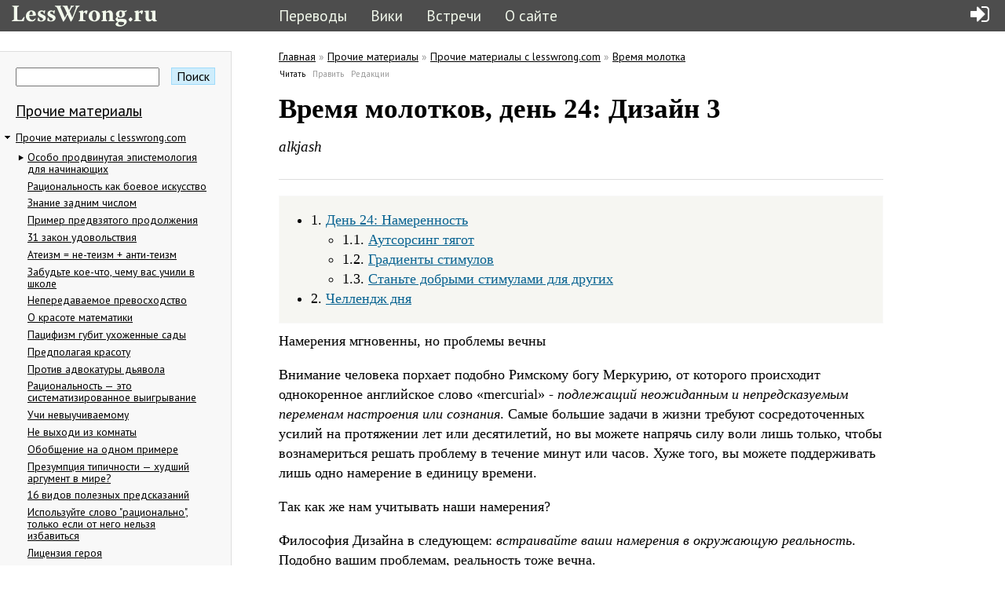

--- FILE ---
content_type: text/html; charset=utf-8
request_url: https://lesswrong.ru/w/%D0%92%D1%80%D0%B5%D0%BC%D1%8F_%D0%BC%D0%BE%D0%BB%D0%BE%D1%82%D0%BA%D0%BE%D0%B2_%D0%B4%D0%B5%D0%BD%D1%8C_24_%D0%94%D0%B8%D0%B7%D0%B0%D0%B9%D0%BD_3
body_size: 20623
content:
<!DOCTYPE html>
<html lang="ru">

<head profile="http://www.w3.org/1999/xhtml/vocab">
  <meta http-equiv="Content-Type" content="text/html; charset=utf-8" />
<link rel="next" href="/w/%D0%92%D1%80%D0%B5%D0%BC%D1%8F_%D0%BC%D0%BE%D0%BB%D0%BE%D1%82%D0%BA%D0%BE%D0%B2_%D0%B4%D0%B5%D0%BD%D1%8C_25_%D0%A0%D0%B0%D0%97%D0%BE%D0%9A_3" />
<link rel="shortcut icon" href="https://lesswrong.ru/favicon.ico" type="image/vnd.microsoft.icon" />
<script type="text/x-mathjax-config">
MathJax.Hub.Config({
  extensions: ['tex2jax.js'],
  jax: ['input/TeX','output/HTML-CSS'],
  tex2jax: {
    inlineMath: [ ['$','$'], ['\\(','\\)'] ],
    processEscapes: true,
    processClass: 'tex2jax',
    ignoreClass: 'html'
  },
  showProcessingMessages: false,
  messageStyle: 'none'
});
</script><meta name="viewport" content="width=device-width, initial-scale=1" />
<link rel="up" href="/w/%D0%92%D1%80%D0%B5%D0%BC%D1%8F_%D0%BC%D0%BE%D0%BB%D0%BE%D1%82%D0%BA%D0%B0" />
<link rel="prev" href="/w/%D0%92%D1%80%D0%B5%D0%BC%D1%8F_%D0%BC%D0%BE%D0%BB%D0%BE%D1%82%D0%BA%D0%BE%D0%B2_%D0%B4%D0%B5%D0%BD%D1%8C_23_%D0%9F%D0%A2%D0%94_3" />
<meta name="description" content="Намерения мгновенны, но проблемы вечны Внимание человека порхает подобно Римскому богу Меркурию, от которого происходит однокоренное английское слово &quot;mercurial&quot; - _подлежащий неожиданным и непредсказуемым переменам настроения или сознания_. Самые большие задачи в жизни требуют сосредоточенных усилий на протяжении лет или десятилетий, но вы можете напрячь силу воли лишь" />
<meta name="generator" content="Drupal 7 (https://www.drupal.org)" />
<link rel="canonical" href="https://lesswrong.ru/w/%D0%92%D1%80%D0%B5%D0%BC%D1%8F_%D0%BC%D0%BE%D0%BB%D0%BE%D1%82%D0%BA%D0%BE%D0%B2_%D0%B4%D0%B5%D0%BD%D1%8C_24_%D0%94%D0%B8%D0%B7%D0%B0%D0%B9%D0%BD_3" />
<link rel="shortlink" href="https://lesswrong.ru/node/526" />
<meta property="og:site_name" content="LessWrong на русском" />
<meta property="og:type" content="article" />
<meta property="og:url" content="https://lesswrong.ru/w/%D0%92%D1%80%D0%B5%D0%BC%D1%8F_%D0%BC%D0%BE%D0%BB%D0%BE%D1%82%D0%BA%D0%BE%D0%B2_%D0%B4%D0%B5%D0%BD%D1%8C_24_%D0%94%D0%B8%D0%B7%D0%B0%D0%B9%D0%BD_3" />
<meta property="og:title" content="Время молотков, день 24: Дизайн 3" />
<meta property="og:description" content="Намерения мгновенны, но проблемы вечны Внимание человека порхает подобно Римскому богу Меркурию, от которого происходит однокоренное английское слово &quot;mercurial&quot; - _подлежащий неожиданным и непредсказуемым переменам настроения или сознания_. Самые большие задачи в жизни требуют сосредоточенных усилий на протяжении лет или десятилетий, но вы можете напрячь силу воли лишь только, чтобы вознамериться решать проблему в течение минут или часов. Хуже того, вы можете поддерживать лишь одно намерение в единицу времени. Так как же нам учитывать наши намерения?" />
<meta property="og:updated_time" content="2023-11-04T13:16:00+03:00" />
<meta property="article:published_time" content="2019-08-16T08:13:37+03:00" />
<meta property="article:modified_time" content="2023-11-04T13:16:00+03:00" />
  <title>Время молотков, день 24: Дизайн 3 | LessWrong на русском</title>
  <link type="text/css" rel="stylesheet" href="https://lesswrong.ru/sites/default/files/css/css_xE-rWrJf-fncB6ztZfd2huxqgxu4WO-qwma6Xer30m4.css" media="all" />
<link type="text/css" rel="stylesheet" href="https://lesswrong.ru/sites/default/files/css/css_bfUfDl0egYlmUrdcgMvZiGs0HK65JkOaJc_ylk5sGbI.css" media="all" />
<link type="text/css" rel="stylesheet" href="https://lesswrong.ru/sites/default/files/css/css_JqvXHzWVG-papilzv59QckHC_vRbKwQLQrgQP162uHY.css" media="all" />
<link type="text/css" rel="stylesheet" href="https://lesswrong.ru/sites/default/files/css/css_4tja3cipITFh1zN6gOjhLmHDZYbnX-FcvJK3QYIb3YY.css" media="all" />
  <script type="text/javascript" src="https://lesswrong.ru/sites/default/files/js/js_vDrW3Ry_4gtSYaLsh77lWhWjIC6ml2QNkcfvfP5CVFs.js"></script>
<script type="text/javascript" src="https://lesswrong.ru/sites/default/files/js/js_5ZvYbR_RpAnAa4Gy_hGCjwhuaBQEWzQIAwlMCStkIuU.js"></script>
<script type="text/javascript" src="https://lesswrong.ru/sites/default/files/js/js_eY__ai7d_cDw4YNY-4mq0apU2YW3mBF10lrvP8p1otk.js"></script>
<script type="text/javascript" src="https://lesswrong.ru/sites/default/files/js/js_xm2W_IwKEWLR2lFWSFgT9cIweUNqELdUUVpJ8g4rKS4.js"></script>
<script type="text/javascript">
<!--//--><![CDATA[//><!--
window.a2a_config=window.a2a_config||{};window.da2a={done:false,html_done:false,script_ready:false,script_load:function(){var a=document.createElement('script'),s=document.getElementsByTagName('script')[0];a.type='text/javascript';a.async=true;a.src='https://static.addtoany.com/menu/page.js';s.parentNode.insertBefore(a,s);da2a.script_load=function(){};},script_onready:function(){da2a.script_ready=true;if(da2a.html_done)da2a.init();},init:function(){for(var i=0,el,target,targets=da2a.targets,length=targets.length;i<length;i++){el=document.getElementById('da2a_'+(i+1));target=targets[i];a2a_config.linkname=target.title;a2a_config.linkurl=target.url;if(el){a2a.init('page',{target:el});el.id='';}da2a.done=true;}da2a.targets=[];}};(function ($){Drupal.behaviors.addToAny = {attach: function (context, settings) {if (context !== document && window.da2a) {if(da2a.script_ready)a2a.init_all('page');da2a.script_load();}}}})(jQuery);a2a_config.callbacks=a2a_config.callbacks||[];a2a_config.callbacks.push({ready:da2a.script_onready});a2a_config.overlays=a2a_config.overlays||[];a2a_config.templates=a2a_config.templates||{};
//--><!]]>
</script>
<script type="text/javascript" src="https://cdnjs.cloudflare.com/ajax/libs/mathjax/2.7.1/MathJax.js?config=TeX-AMS-MML_HTMLorMML"></script>
<script type="text/javascript">
<!--//--><![CDATA[//><!--
jQuery.extend(Drupal.settings, {"basePath":"\/","pathPrefix":"","ajaxPageState":{"theme":"lw_theme","theme_token":"4INbhWdDlUBhPoYSNZ_UakL9jw3n21po_A2y3Cfb5LM","js":{"0":1,"misc\/jquery.js":1,"misc\/jquery.once.js":1,"misc\/drupal.js":1,"misc\/jquery.cookie.js":1,"misc\/jquery.form.js":1,"misc\/ajax.js":1,"sites\/all\/modules\/autoupload\/js\/autoupload.js":1,"sites\/all\/modules\/extlink\/extlink.js":1,"sites\/all\/modules\/mathjax\/mathjax.js":1,"public:\/\/languages\/ru_lf-nvG3IdBJLFgMuG5i9H-p9cxB4CUK_6U8CEzLbP8w.js":1,"misc\/progress.js":1,"sites\/all\/modules\/fivestar\/js\/fivestar.ajax.js":1,"sites\/all\/modules\/fivestar\/js\/fivestar.js":1,"1":1,"https:\/\/cdnjs.cloudflare.com\/ajax\/libs\/mathjax\/2.7.1\/MathJax.js?config=TeX-AMS-MML_HTMLorMML":1},"css":{"modules\/system\/system.base.css":1,"modules\/system\/system.menus.css":1,"modules\/system\/system.messages.css":1,"modules\/system\/system.theme.css":1,"modules\/aggregator\/aggregator.css":1,"modules\/book\/book.css":1,"modules\/comment\/comment.css":1,"sites\/all\/modules\/date\/date_api\/date.css":1,"modules\/field\/theme\/field.css":1,"sites\/all\/modules\/footnotes\/footnotes.css":1,"sites\/all\/modules\/mollom\/mollom.css":1,"modules\/node\/node.css":1,"modules\/search\/search.css":1,"modules\/user\/user.css":1,"sites\/all\/modules\/extlink\/extlink.css":1,"sites\/all\/modules\/views\/css\/views.css":1,"sites\/all\/modules\/ctools\/css\/ctools.css":1,"sites\/all\/modules\/typogrify\/typogrify.css":1,"sites\/all\/modules\/simple_table_of_contents\/simple_table_of_contents.css":1,"sites\/all\/modules\/fivestar\/css\/fivestar.css":1,"sites\/all\/modules\/fivestar\/widgets\/oxygen\/oxygen.css":1,"sites\/all\/modules\/addtoany\/addtoany.css":1,"sites\/all\/themes\/lw_theme\/style.css":1}},"extlink":{"extTarget":0,"extClass":"ext","extLabel":"(link is external)","extImgClass":0,"extIconPlacement":"append","extSubdomains":1,"extExclude":"","extInclude":"","extCssExclude":".no-external-icon","extCssExplicit":"","extAlert":0,"extAlertText":"This link will take you to an external web site.","mailtoClass":"mailto","mailtoLabel":"(link sends e-mail)"},"urlIsAjaxTrusted":{"\/w\/%D0%92%D1%80%D0%B5%D0%BC%D1%8F_%D0%BC%D0%BE%D0%BB%D0%BE%D1%82%D0%BA%D0%BE%D0%B2_%D0%B4%D0%B5%D0%BD%D1%8C_24_%D0%94%D0%B8%D0%B7%D0%B0%D0%B9%D0%BD_3":true,"\/system\/ajax":true},"ajax":{"edit-vote--2":{"callback":"fivestar_ajax_submit","event":"change","url":"\/system\/ajax","submit":{"_triggering_element_name":"vote"}}}});
//--><!]]>
</script>
</head>
<body class="html not-front not-logged-in no-sidebars page-node page-node- page-node-526 node-type-translation" >
    
  <div id="page">

    <header id="header">

      <div id="logo">
        <a href="/" title="Главная" rel="home">
          <img src="/sites/all/themes/lw_theme/lw-logo.svg" alt="Главная" />
        </a>
      </div>

        <div class="region region-header">
    <div id="block-block-4" class="block block-block">

    
  <div class="content">
    <script>
  (function(i,s,o,g,r,a,m){i['GoogleAnalyticsObject']=r;i[r]=i[r]||function(){
  (i[r].q=i[r].q||[]).push(arguments)},i[r].l=1*new Date();a=s.createElement(o),
  m=s.getElementsByTagName(o)[0];a.async=1;a.src=g;m.parentNode.insertBefore(a,m)
  })(window,document,'script','//www.google-analytics.com/analytics.js','ga');

  ga('create', 'UA-32774277-1', 'auto');
  ga('send', 'pageview');

</script>  </div>
</div>
<div id="block-block-19" class="block block-block">

    
  <div class="content">
    <!-- Yandex.Metrika counter -->
<script type="text/javascript" >
    (function (d, w, c) {
        (w[c] = w[c] || []).push(function() {
            try {
                w.yaCounter45932511 = new Ya.Metrika({
                    id:45932511,
                    clickmap:true,
                    trackLinks:true,
                    accurateTrackBounce:true,
                    webvisor:true
                });
            } catch(e) { }
        });

        var n = d.getElementsByTagName("script")[0],
            s = d.createElement("script"),
            f = function () { n.parentNode.insertBefore(s, n); };
        s.type = "text/javascript";
        s.async = true;
        s.src = "https://mc.yandex.ru/metrika/watch.js";

        if (w.opera == "[object Opera]") {
            d.addEventListener("DOMContentLoaded", f, false);
        } else { f(); }
    })(document, window, "yandex_metrika_callbacks");
</script>
<noscript><div><img src="https://mc.yandex.ru/watch/45932511" style="position:absolute; left:-9999px;" alt="" /></div></noscript>
<!-- /Yandex.Metrika counter -->  </div>
</div>
  </div>

      
        <nav id="primary-menu-nav">
          <ul id="main-menu" class="links inline clearfix"><li class="menu-1997 first"><a href="/w" title="">Переводы</a></li>
<li class="menu-1998"><a href="https://lesswrong.ru/wiki" title="Вики LessWrong.ru">Вики</a></li>
<li class="menu-2291"><a href="https://lesswrong.ru/wiki/%D0%92%D1%81%D1%82%D1%80%D0%B5%D1%87%D0%B8_%D1%81%D0%BE%D0%BE%D0%B1%D1%89%D0%B5%D1%81%D1%82%D0%B2%D0%B0" title="">Встречи</a></li>
<li class="menu-2570 last"><a href="/about" title="">О сайте</a></li>
</ul>        </nav>

        <nav id="secondary-menu-nav">
          <ul>
                      <li><a href="/user?destination=/w/%D0%92%D1%80%D0%B5%D0%BC%D1%8F_%D0%BC%D0%BE%D0%BB%D0%BE%D1%82%D0%BA%D0%BE%D0%B2_%D0%B4%D0%B5%D0%BD%D1%8C_24_%D0%94%D0%B8%D0%B7%D0%B0%D0%B9%D0%BD_3"><svg xmlns="http://www.w3.org/2000/svg" xmlns:xlink="http://www.w3.org/1999/xlink" version="1.1" id="Capa_1" x="0px" y="0px" width="24px" height="24px" viewBox="0 0 438.542 438.542" style="enable-background:new 0 0 438.542 438.542;" xml:space="preserve">
  <g>
		<path d="M414.41,60.676c-16.084-16.083-35.446-24.125-58.102-24.125h-91.357c-2.478,0-4.429,0.614-5.853,1.855    c-1.431,1.237-2.382,3.093-2.854,5.568c-0.479,2.474-0.76,4.709-0.853,6.707c-0.096,1.997-0.051,4.521,0.144,7.565    c0.186,3.046,0.281,4.949,0.281,5.713c0.571,1.524,0.767,2.81,0.571,3.855c-0.191,1.043,0.476,1.903,1.998,2.568    c1.52,0.666,2.279,1.191,2.279,1.569c0,0.378,1.096,0.662,3.285,0.855c2.19,0.192,3.289,0.284,3.289,0.284h3.713h3.142h82.228    c12.56,0,23.312,4.471,32.258,13.422c8.952,8.945,13.422,19.696,13.422,32.261V319.77c0,12.563-4.47,23.312-13.422,32.258    c-8.945,8.948-19.698,13.421-32.258,13.421h-91.357c-2.478,0-4.436,0.62-5.853,1.855c-1.43,1.242-2.382,3.094-2.857,5.564    c-0.476,2.478-0.763,4.716-0.855,6.714c-0.092,1.995-0.051,4.518,0.144,7.563c0.195,3.046,0.288,4.948,0.288,5.708    c0,2.478,0.896,4.613,2.707,6.427c1.81,1.807,3.949,2.71,6.427,2.71h91.357c22.648,0,42.018-8.042,58.095-24.133    c16.084-16.077,24.126-35.446,24.126-58.095V118.769C438.533,96.118,430.491,76.754,414.41,60.676z" fill="#FFFFFF"/>
		<path d="M338.047,219.27c0-4.948-1.813-9.233-5.427-12.85L177.302,51.101c-3.616-3.612-7.895-5.424-12.847-5.424    c-4.952,0-9.233,1.812-12.85,5.424c-3.615,3.617-5.424,7.904-5.424,12.85v82.226H18.274c-4.952,0-9.235,1.812-12.851,5.424    C1.807,155.219,0,159.503,0,164.452v109.635c0,4.949,1.807,9.233,5.424,12.848c3.619,3.61,7.902,5.427,12.851,5.427h127.906    v82.225c0,4.945,1.809,9.233,5.424,12.847c3.621,3.617,7.902,5.428,12.85,5.428c4.949,0,9.231-1.811,12.847-5.428l155.318-155.312    C336.234,228.501,338.047,224.216,338.047,219.27z" fill="#FFFFFF"/>
  </g>
</svg>
            </a></li>
                    </ul>
        </nav>
      
    </header> <!-- /#header -->


    <div id="breadcrumb">
    </div>

    
    <div id="main-wrapper">

              <aside id="sidebar">
            <div class="region region-sidebar">
    <div id="block-search-form" class="block block-search">

    
  <div class="content">
    <form action="/w/%D0%92%D1%80%D0%B5%D0%BC%D1%8F_%D0%BC%D0%BE%D0%BB%D0%BE%D1%82%D0%BA%D0%BE%D0%B2_%D0%B4%D0%B5%D0%BD%D1%8C_24_%D0%94%D0%B8%D0%B7%D0%B0%D0%B9%D0%BD_3" method="post" id="search-block-form" accept-charset="UTF-8"><div><div class="container-inline">
      <h2 class="element-invisible">Форма поиска</h2>
    <div class="form-item form-type-textfield form-item-search-block-form">
  <label class="element-invisible" for="edit-search-block-form--2">Поиск </label>
 <input title="Введите ключевые слова для поиска." type="text" id="edit-search-block-form--2" name="search_block_form" value="" size="15" maxlength="128" class="form-text" />
</div>
<div class="form-actions form-wrapper" id="edit-actions"><input type="submit" id="edit-submit" name="op" value="Поиск" class="form-submit" /></div><input type="hidden" name="form_build_id" value="form-0ty4ogqbMqiNn82Q0t9wZ7aK8IoulqWHlnntfIBfojA" />
<input type="hidden" name="form_id" value="search_block_form" />
</div>
</div></form>  </div>
</div>
<div id="block-book-navigation" class="block block-book">

    <h2><a href="/node/371" class="book-title">Прочие материалы</a></h2>
  
  <div class="content">
    <ul class="menu"><li class="first expanded active-trail menu-depth-2"><a href="/%D0%9F%D1%80%D0%BE%D1%87%D0%B8%D0%B5_%D0%BC%D0%B0%D1%82%D0%B5%D1%80%D0%B8%D0%B0%D0%BB%D1%8B_%D1%81_lesswrong_com" class="active-trail">Прочие материалы с lesswrong.com</a><ul class="menu"><li class="first collapsed menu-depth-3"><a href="/node/497">Особо продвинутая эпистемология для начинающих</a></li><li class="leaf menu-depth-3"><a href="/w/%D0%A0%D0%B0%D1%86%D0%B8%D0%BE%D0%BD%D0%B0%D0%BB%D1%8C%D0%BD%D0%BE%D1%81%D1%82%D1%8C_%D0%BA%D0%B0%D0%BA_%D0%B1%D0%BE%D0%B5%D0%B2%D0%BE%D0%B5_%D0%B8%D1%81%D0%BA%D1%83%D1%81%D1%81%D1%82%D0%B2%D0%BE">Рациональность как боевое искусство</a></li><li class="leaf menu-depth-3"><a href="/w/%D0%97%D0%BD%D0%B0%D0%BD%D0%B8%D0%B5_%D0%B7%D0%B0%D0%B4%D0%BD%D0%B8%D0%BC_%D1%87%D0%B8%D1%81%D0%BB%D0%BE%D0%BC">Знание задним числом</a></li><li class="leaf menu-depth-3"><a href="/w/%D0%9F%D1%80%D0%B8%D0%BC%D0%B5%D1%80_%D0%BF%D1%80%D0%B5%D0%B4%D0%B2%D0%B7%D1%8F%D1%82%D0%BE%D0%B3%D0%BE_%D0%BF%D1%80%D0%BE%D0%B4%D0%BE%D0%BB%D0%B6%D0%B5%D0%BD%D0%B8%D1%8F">Пример предвзятого продолжения</a></li><li class="leaf menu-depth-3"><a href="/w/31_%D0%B7%D0%B0%D0%BA%D0%BE%D0%BD_%D1%83%D0%B4%D0%BE%D0%B2%D0%BE%D0%BB%D1%8C%D1%81%D1%82%D0%B2%D0%B8%D1%8F">31 закон удовольствия</a></li><li class="leaf menu-depth-3"><a href="/w/%D0%90%D1%82%D0%B5%D0%B8%D0%B7%D0%BC_%D0%BD%D0%B5-%D1%82%D0%B5%D0%B8%D0%B7%D0%BC_%D0%B0%D0%BD%D1%82%D0%B8-%D1%82%D0%B5%D0%B8%D0%B7%D0%BC">Атеизм = не-теизм + анти-теизм</a></li><li class="leaf menu-depth-3"><a href="/w/%D0%97%D0%B0%D0%B1%D1%83%D0%B4%D1%8C%D1%82%D0%B5_%D0%BA%D0%BE%D0%B5-%D1%87%D1%82%D0%BE_%D1%87%D0%B5%D0%BC%D1%83_%D0%B2%D0%B0%D1%81_%D1%83%D1%87%D0%B8%D0%BB%D0%B8_%D0%B2_%D1%88%D0%BA%D0%BE%D0%BB%D0%B5">Забудьте кое-что, чему вас учили в школе</a></li><li class="leaf menu-depth-3"><a href="/w/%D0%9D%D0%B5%D0%BF%D0%B5%D1%80%D0%B5%D0%B4%D0%B0%D0%B2%D0%B0%D0%B5%D0%BC%D0%BE%D0%B5_%D0%BF%D1%80%D0%B5%D0%B2%D0%BE%D1%81%D1%85%D0%BE%D0%B4%D1%81%D1%82%D0%B2%D0%BE">Непередаваемое превосходство</a></li><li class="leaf menu-depth-3"><a href="/w/%D0%9E_%D0%BA%D1%80%D0%B0%D1%81%D0%BE%D1%82%D0%B5_%D0%BC%D0%B0%D1%82%D0%B5%D0%BC%D0%B0%D1%82%D0%B8%D0%BA%D0%B8">О красоте математики</a></li><li class="leaf menu-depth-3"><a href="/w/%D0%9F%D0%B0%D1%86%D0%B8%D1%84%D0%B8%D0%B7%D0%BC_%D0%B3%D1%83%D0%B1%D0%B8%D1%82_%D1%83%D1%85%D0%BE%D0%B6%D0%B5%D0%BD%D0%BD%D1%8B%D0%B5_%D1%81%D0%B0%D0%B4%D1%8B">Пацифизм губит ухоженные сады</a></li><li class="leaf menu-depth-3"><a href="/w/%D0%9F%D1%80%D0%B5%D0%B4%D0%BF%D0%BE%D0%BB%D0%B0%D0%B3%D0%B0%D1%8F_%D0%BA%D1%80%D0%B0%D1%81%D0%BE%D1%82%D1%83">Предполагая красоту</a></li><li class="leaf menu-depth-3"><a href="/w/%D0%9F%D1%80%D0%BE%D1%82%D0%B8%D0%B2_%D0%B0%D0%B4%D0%B2%D0%BE%D0%BA%D0%B0%D1%82%D1%83%D1%80%D1%8B_%D0%B4%D1%8C%D1%8F%D0%B2%D0%BE%D0%BB%D0%B0">Против адвокатуры дьявола</a></li><li class="leaf menu-depth-3"><a href="/w/%D0%A0%D0%B0%D1%86%D0%B8%D0%BE%D0%BD%D0%B0%D0%BB%D1%8C%D0%BD%D0%BE%D1%81%D1%82%D1%8C_%D1%8D%D1%82%D0%BE_%D1%81%D0%B8%D1%81%D1%82%D0%B5%D0%BC%D0%B0%D1%82%D0%B8%D0%B7%D0%B8%D1%80%D0%BE%D0%B2%D0%B0%D0%BD%D0%BD%D0%BE%D0%B5_%D0%B2%D1%8B%D0%B8%D0%B3%D1%80%D1%8B%D0%B2%D0%B0%D0%BD%D0%B8%D0%B5">Рациональность — это систематизированное выигрывание</a></li><li class="leaf menu-depth-3"><a href="/w/%D0%A3%D1%87%D0%B8_%D0%BD%D0%B5%D0%B2%D1%8B%D1%83%D1%87%D0%B8%D0%B2%D0%B0%D0%B5%D0%BC%D0%BE%D0%BC%D1%83">Учи невыучиваемому</a></li><li class="leaf menu-depth-3"><a href="/w/%D0%9D%D0%B5_%D0%B2%D1%8B%D1%85%D0%BE%D0%B4%D0%B8_%D0%B8%D0%B7_%D0%BA%D0%BE%D0%BC%D0%BD%D0%B0%D1%82%D1%8B">Не выходи из комнаты</a></li><li class="leaf menu-depth-3"><a href="/w/%D0%9E%D0%B1%D0%BE%D0%B1%D1%89%D0%B5%D0%BD%D0%B8%D0%B5_%D0%BD%D0%B0_%D0%BE%D0%B4%D0%BD%D0%BE%D0%BC_%D0%BF%D1%80%D0%B8%D0%BC%D0%B5%D1%80%D0%B5">Обобщение на одном примере</a></li><li class="leaf menu-depth-3"><a href="/w/%D0%9F%D1%80%D0%B5%D0%B7%D1%83%D0%BC%D0%BF%D1%86%D0%B8%D1%8F_%D1%82%D0%B8%D0%BF%D0%B8%D1%87%D0%BD%D0%BE%D1%81%D1%82%D0%B8_%E2%80%94_%D1%85%D1%83%D0%B4%D1%88%D0%B8%D0%B9_%D0%B0%D1%80%D0%B3%D1%83%D0%BC%D0%B5%D0%BD%D1%82_%D0%B2_%D0%BC%D0%B8%D1%80%D0%B5">Презумпция типичности — худший аргумент в мире?</a></li><li class="leaf menu-depth-3"><a href="/w/16_%D0%B2%D0%B8%D0%B4%D0%BE%D0%B2_%D0%BF%D0%BE%D0%BB%D0%B5%D0%B7%D0%BD%D1%8B%D1%85_%D0%BF%D1%80%D0%B5%D0%B4%D1%81%D0%BA%D0%B0%D0%B7%D0%B0%D0%BD%D0%B8%D0%B9">16 видов полезных предсказаний</a></li><li class="leaf menu-depth-3"><a href="/w/%D0%98%D1%81%D0%BF%D0%BE%D0%BB%D1%8C%D0%B7%D1%83%D0%B9%D1%82%D0%B5_%D1%81%D0%BB%D0%BE%D0%B2%D0%BE_%D1%80%D0%B0%D1%86%D0%B8%D0%BE%D0%BD%D0%B0%D0%BB%D1%8C%D0%BD%D0%BE_%D1%82%D0%BE%D0%BB%D1%8C%D0%BA%D0%BE_%D0%B5%D1%81%D0%BB%D0%B8_%D0%BE%D1%82_%D0%BD%D0%B5%D0%B3%D0%BE_%D0%BD%D0%B5%D0%BB%D1%8C%D0%B7%D1%8F_%D0%B8%D0%B7%D0%B1%D0%B0%D0%B2%D0%B8%D1%82%D1%8C%D1%81%D1%8F">Используйте слово &quot;рационально&quot;, только если от него нельзя избавиться</a></li><li class="leaf menu-depth-3"><a href="/w/%D0%9B%D0%B8%D1%86%D0%B5%D0%BD%D0%B7%D0%B8%D1%8F_%D0%B3%D0%B5%D1%80%D0%BE%D1%8F">Лицензия героя</a></li><li class="leaf menu-depth-3"><a href="/w/%D0%9F%D0%BE%D0%BD%D0%B8%D0%BC%D0%B0%D0%BD%D0%B8%D0%B5_%D0%BD%D0%B0_%D1%83%D1%80%D0%BE%D0%B2%D0%BD%D0%B5_%D1%88%D0%B5%D1%81%D1%82%D0%B5%D1%80%D1%91%D0%BD%D0%BE%D0%BA">Понимание на уровне шестерёнок</a></li><li class="leaf menu-depth-3"><a href="/w/%D0%9B%D0%B8%D1%82%D0%B0%D0%BD%D0%B8%D1%8F_%D0%BF%D1%80%D0%BE%D1%82%D0%B8%D0%B2_%D0%B3%D1%83%D1%80%D1%83">Литания против гуру</a></li><li class="collapsed menu-depth-3"><a href="/node/1058">Согласование ИИ</a></li><li class="leaf menu-depth-3"><a href="/w/%D0%9C%D1%8B%D1%88%D0%BB%D0%B5%D0%BD%D0%B8%D0%B5_%D0%91%D0%B5%D0%B7%D0%BE%D0%BF%D0%B0%D1%81%D0%BD%D0%B8%D0%BA%D0%B0_%D0%B8_%D0%9E%D0%B1%D1%8B%D0%B4%D0%B5%D0%BD%D0%BD%D0%B0%D1%8F_%D0%9F%D0%B0%D1%80%D0%B0%D0%BD%D0%BE%D0%B9%D1%8F">Мышление Безопасника и Обыденная Паранойя</a></li><li class="collapsed menu-depth-3"><a href="/w/%D0%9D%D0%B0%D1%83%D0%BA%D0%B0_%D0%B2%D1%8B%D0%B8%D0%B3%D1%80%D1%8B%D0%B2%D0%B0%D0%BD%D0%B8%D1%8F_%D0%B2_%D0%BF%D0%BE%D0%B2%D1%81%D0%B5%D0%B4%D0%BD%D0%B5%D0%B2%D0%BD%D0%BE%D0%B9_%D0%B6%D0%B8%D0%B7%D0%BD%D0%B8">Наука выигрывания в повседневной жизни</a></li><li class="leaf menu-depth-3"><a href="/w/%D0%92%D1%8B%D1%83%D1%87%D0%B5%D0%BD%D0%BD%D0%BE%D0%B5_%D0%BD%D0%B5%D0%BF%D0%BE%D0%BD%D0%B8%D0%BC%D0%B0%D0%BD%D0%B8%D0%B5">Выученное непонимание</a></li><li class="leaf menu-depth-3"><a href="/w/%D0%9A%D0%B0%D0%BA_%D0%BE%D1%81%D0%B2%D0%B0%D0%B8%D0%B2%D0%B0%D1%82%D1%8C_%D0%B3%D0%B8%D0%B1%D0%BA%D0%B8%D0%B5_%D0%BD%D0%B0%D0%B2%D1%8B%D0%BA%D0%B8">Как осваивать &quot;гибкие навыки&quot;</a></li><li class="leaf menu-depth-3"><a href="/w/%D0%9C%D1%8B%D1%88%D0%BB%D0%B5%D0%BD%D0%B8%D0%B5_%D0%91%D0%B5%D0%B7%D0%BE%D0%BF%D0%B0%D1%81%D0%BD%D0%B8%D0%BA%D0%B0_%D0%B8_%D0%9B%D0%BE%D0%B3%D0%B8%D1%81%D1%82%D0%B8%D1%87%D0%B5%D1%81%D0%BA%D0%B0%D1%8F_%D0%9A%D1%80%D0%B8%D0%B2%D0%B0%D1%8F_%D0%A3%D1%81%D0%BF%D0%B5%D1%85%D0%B0">Мышление Безопасника и Логистическая Кривая Успеха</a></li><li class="leaf menu-depth-3"><a href="/w/%D0%9D%D0%BE%D1%80%D0%BC%D0%B0%D0%BB%D1%8C%D0%BD%D1%8B%D0%B5_%D1%80%D0%B0%D1%81%D0%BF%D1%80%D0%B5%D0%B4%D0%B5%D0%BB%D0%B5%D0%BD%D0%B8%D1%8F_%D0%B2_%D0%BF%D1%80%D0%B5%D0%B4%D1%81%D0%BA%D0%B0%D0%B7%D0%B0%D0%BD%D0%B8%D1%8F%D1%85">Нормальные распределения в предсказаниях</a></li><li class="leaf menu-depth-3"><a href="/w/%D0%A1%D1%82%D1%80%D0%B0%D1%82%D0%B5%D0%B3%D0%B8%D1%87%D0%B5%D1%81%D0%BA%D0%BE%D0%B5_%D0%BC%D1%8B%D1%88%D0%BB%D0%B5%D0%BD%D0%B8%D0%B5_%D0%BD%D0%B5_%D1%81%D0%B2%D0%BE%D0%B9%D1%81%D1%82%D0%B2%D0%B5%D0%BD%D0%BD%D0%BE_%D0%BD%D0%B0%D0%BC_%D0%BF%D0%BE_%D1%83%D0%BC%D0%BE%D0%BB%D1%87%D0%B0%D0%BD%D0%B8%D1%8E">Стратегическое мышление не свойственно нам по умолчанию</a></li><li class="collapsed menu-depth-3"><a href="/w/%D0%96%D0%B8%D0%B2%D1%8F_%D0%BE%D1%81%D0%BE%D0%B7%D0%BD%D0%B0%D0%BD%D0%BD%D0%BE_%D1%86%D0%B5%D0%BF%D0%BE%D1%87%D0%BA%D0%B0">Живя осознанно</a></li><li class="leaf menu-depth-3"><a href="/w/%D0%9F%D0%BE%D0%BB%D0%B8%D1%82%D0%B8%D0%BA%D0%B0_%D0%B8_%D1%83%D0%B6%D0%B0%D1%81%D0%BD%D0%BE%D0%B5_%D0%B8%D1%81%D0%BA%D1%83%D1%81%D1%81%D1%82%D0%B2%D0%BE">Политика и ужасное искусство</a></li><li class="leaf menu-depth-3"><a href="/w/%D0%A4%D0%B0%D0%BB%D1%8C%D1%88%D0%B8%D0%B2%D1%8B%D0%B9_%D1%81%D0%BC%D0%B5%D1%85">Фальшивый смех</a></li><li class="leaf menu-depth-3"><a href="/w/%D0%A7%D1%82%D0%BE_%D1%82%D0%B0%D0%BA%D0%BE%D0%B5_%D0%B1%D0%B0%D0%B9%D0%B5%D1%81%D0%B8%D0%B0%D0%BD%D1%81%D1%82%D0%B2%D0%BE">Что такое байесианство</a></li><li class="expanded active-trail menu-depth-3"><a href="/w/%D0%92%D1%80%D0%B5%D0%BC%D1%8F_%D0%BC%D0%BE%D0%BB%D0%BE%D1%82%D0%BA%D0%B0" class="active-trail">Время молотка</a><ul class="menu"><li class="first leaf menu-depth-4"><a href="/w/%D0%9C%D0%BE%D0%BB%D0%BE%D1%82%D0%BA%D0%B8_%D0%B8_%D0%B3%D0%B2%D0%BE%D0%B7%D0%B4%D0%B8">Молотки и гвозди</a></li><li class="leaf menu-depth-4"><a href="/w/%D0%92%D1%80%D0%B5%D0%BC%D1%8F_%D0%BC%D0%BE%D0%BB%D0%BE%D1%82%D0%BA%D0%BE%D0%B2_%D0%B4%D0%B5%D0%BD%D1%8C_1_%D0%9E%D1%85%D0%BE%D1%82%D0%B0_%D0%B7%D0%B0_%D0%B1%D0%B0%D0%B3%D0%B0%D0%BC%D0%B8">Время молотков, день 1: Охота за багами</a></li><li class="leaf menu-depth-4"><a href="/w/%D0%92%D1%80%D0%B5%D0%BC%D1%8F_%D0%BC%D0%BE%D0%BB%D0%BE%D1%82%D0%BA%D0%BE%D0%B2_%D0%B4%D0%B5%D0%BD%D1%8C_2_%D0%99%D0%BE%D0%B4%D0%B0-%D1%82%D0%B0%D0%B9%D0%BC%D0%B5%D1%80">Время молотков, день 2: Йода-таймер</a></li><li class="leaf menu-depth-4"><a href="/w/%D0%92%D1%80%D0%B5%D0%BC%D1%8F_%D0%BC%D0%BE%D0%BB%D0%BE%D1%82%D0%BA%D0%BE%D0%B2_%D0%B4%D0%B5%D0%BD%D1%8C_3_%D0%9F%D0%A2%D0%94">Время молотков, день 3: ПТД</a></li><li class="leaf menu-depth-4"><a href="/w/%D0%92%D1%80%D0%B5%D0%BC%D1%8F_%D0%BC%D0%BE%D0%BB%D0%BE%D1%82%D0%BA%D0%BE%D0%B2_%D0%B4%D0%B5%D0%BD%D1%8C_4_%D0%94%D0%B8%D0%B7%D0%B0%D0%B9%D0%BD">Время молотков, день 4: Дизайн</a></li><li class="leaf menu-depth-4"><a href="/w/%D0%92%D1%80%D0%B5%D0%BC%D1%8F_%D0%BC%D0%BE%D0%BB%D0%BE%D1%82%D0%BA%D0%BE%D0%B2_%D0%B4%D0%B5%D0%BD%D1%8C_5_%D0%A0%D0%B0%D1%81%D1%88%D0%B8%D1%80%D0%B5%D0%BD%D0%B8%D0%B5_%D0%B7%D0%BE%D0%BD%D1%8B_%D0%BA%D0%BE%D0%BC%D1%84%D0%BE%D1%80%D1%82%D0%B0">Время молотков, день 5: Расширение зоны комфорта</a></li><li class="leaf menu-depth-4"><a href="/w/%D0%92%D1%80%D0%B5%D0%BC%D1%8F_%D0%BC%D0%BE%D0%BB%D0%BE%D1%82%D0%BA%D0%BE%D0%B2_%D0%B4%D0%B5%D0%BD%D1%8C_6_%D0%9C%D0%B0%D0%BD%D1%82%D1%80%D1%8B">Время молотков, день 6: Мантры</a></li><li class="leaf menu-depth-4"><a href="/w/%D0%92%D1%80%D0%B5%D0%BC%D1%8F_%D0%BC%D0%BE%D0%BB%D0%BE%D1%82%D0%BA%D0%BE%D0%B2_%D0%B4%D0%B5%D0%BD%D1%8C_7_%D0%A4%D0%B0%D0%BA%D1%82%D0%BE%D1%80%D0%B8%D0%B7%D0%B0%D1%86%D0%B8%D1%8F_%D0%B8%D0%B7%D0%B1%D0%B5%D0%B3%D0%B0%D0%BD%D0%B8%D0%B9">Время молотков, день 7: Факторизация избеганий</a></li><li class="leaf menu-depth-4"><a href="/w/%D0%92%D1%80%D0%B5%D0%BC%D1%8F_%D0%BC%D0%BE%D0%BB%D0%BE%D1%82%D0%BA%D0%BE%D0%B2_%D0%B4%D0%B5%D0%BD%D1%8C_8_%D0%92%D0%B5%D1%80%D0%B0_%D0%B2_%D0%BD%D0%B5%D0%B2%D0%BE%D0%B7%D0%B2%D1%80%D0%B0%D1%82%D0%BD%D1%8B%D0%B5_%D0%B8%D0%B7%D0%B4%D0%B5%D1%80%D0%B6%D0%BA%D0%B8">Время молотков, день 8: Вера в невозвратные издержки</a></li><li class="leaf menu-depth-4"><a href="/w/%D0%92%D1%80%D0%B5%D0%BC%D1%8F_%D0%BC%D0%BE%D0%BB%D0%BE%D1%82%D0%BA%D0%BE%D0%B2_%D0%B4%D0%B5%D0%BD%D1%8C_9_%D0%9A%D0%B0%D0%BB%D0%B8%D0%B1%D1%80%D0%BE%D0%B2%D0%BA%D0%B0_%D0%B2%D1%80%D0%B5%D0%BC%D0%B5%D0%BD%D0%B8">Время молотков, день 9: Калибровка времени</a></li><li class="leaf menu-depth-4"><a href="/w/%D0%92%D1%80%D0%B5%D0%BC%D1%8F_%D0%BC%D0%BE%D0%BB%D0%BE%D1%82%D0%BA%D0%BE%D0%B2_%D0%B4%D0%B5%D0%BD%D1%8C_10_%D0%9C%D1%91%D1%80%D1%84%D0%B8%D0%B4%D0%B6%D0%B8%D1%82%D1%81%D1%83">Время молотков, день 10: Мёрфиджитсу</a></li><li class="leaf menu-depth-4"><a href="/w/%D0%92%D1%80%D0%B5%D0%BC%D1%8F_%D0%BC%D0%BE%D0%BB%D0%BE%D1%82%D0%BA%D0%BE%D0%B2_%D0%B4%D0%B5%D0%BD%D1%8C_11_%D0%9E%D1%85%D0%BE%D1%82%D0%B0_%D0%BD%D0%B0_%D0%B1%D0%B0%D0%B3%D0%B8_2">Время молотков, день 11: Охота на баги 2</a></li><li class="leaf menu-depth-4"><a href="/w/%D0%92%D1%80%D0%B5%D0%BC%D1%8F_%D0%BC%D0%BE%D0%BB%D0%BE%D1%82%D0%BA%D0%BE%D0%B2_%D0%B4%D0%B5%D0%BD%D1%8C_12_%D0%99%D0%BE%D0%B4%D0%B0-%D1%82%D0%B0%D0%B9%D0%BC%D0%B5%D1%80%D1%8B_2">Время молотков, день 12: Йода-таймеры 2</a></li><li class="leaf menu-depth-4"><a href="/w/%D0%92%D1%80%D0%B5%D0%BC%D1%8F_%D0%BC%D0%BE%D0%BB%D0%BE%D1%82%D0%BA%D0%BE%D0%B2_%D0%B4%D0%B5%D0%BD%D1%8C_13_%D0%9F%D0%A2%D0%94_2">Время молотков, день 13: ПТД 2</a></li><li class="leaf menu-depth-4"><a href="/w/%D0%92%D1%80%D0%B5%D0%BC%D1%8F_%D0%BC%D0%BE%D0%BB%D0%BE%D1%82%D0%BA%D0%BE%D0%B2_%D0%B4%D0%B5%D0%BD%D1%8C_14_%D0%94%D0%B8%D0%B7%D0%B0%D0%B9%D0%BD_2">Время молотков, день 14: Дизайн 2</a></li><li class="leaf menu-depth-4"><a href="/w/%D0%92%D1%80%D0%B5%D0%BC%D1%8F_%D0%BC%D0%BE%D0%BB%D0%BE%D1%82%D0%BA%D0%BE%D0%B2_%D0%B4%D0%B5%D0%BD%D1%8C_15_%D0%A0%D0%B0%D0%97%D0%BE%D0%9A_2">Время молотков, день 15: РаЗоК 2</a></li><li class="leaf menu-depth-4"><a href="/w/%D0%92%D1%80%D0%B5%D0%BC%D1%8F_%D0%BC%D0%BE%D0%BB%D0%BE%D1%82%D0%BA%D0%BE%D0%B2_%D0%B4%D0%B5%D0%BD%D1%8C_16_%D0%A2%D1%80%D0%B8_%D0%BC%D0%B8%D0%BD%D0%B8%D0%B0%D1%82%D1%8E%D1%80%D1%8B">Время молотков, день 16: Три миниатюры</a></li><li class="leaf menu-depth-4"><a href="/w/%D0%92%D1%80%D0%B5%D0%BC%D1%8F_%D0%BC%D0%BE%D0%BB%D0%BE%D1%82%D0%BA%D0%BE%D0%B2_%D0%B4%D0%B5%D0%BD%D1%8C_17_%D0%A4%D0%BE%D0%BA%D1%83%D1%81%D0%B8%D1%80%D0%BE%D0%B2%D0%B0%D0%BD%D0%B8%D0%B5">Время молотков, день 17: Фокусирование</a></li><li class="leaf menu-depth-4"><a href="/w/%D0%92%D1%80%D0%B5%D0%BC%D1%8F_%D0%BC%D0%BE%D0%BB%D0%BE%D1%82%D0%BA%D0%BE%D0%B2_%D0%B4%D0%B5%D0%BD%D1%8C_18_%D0%A4%D0%B0%D0%BA%D1%82%D0%BE%D1%80%D0%B8%D0%B7%D0%B0%D1%86%D0%B8%D1%8F_%D1%86%D0%B5%D0%BB%D0%B5%D0%B9">Время молотков, день 18: Факторизация целей</a></li><li class="leaf menu-depth-4"><a href="/w/%D0%92%D1%80%D0%B5%D0%BC%D1%8F_%D0%BC%D0%BE%D0%BB%D0%BE%D1%82%D0%BA%D0%BE%D0%B2_%D0%B4%D0%B5%D0%BD%D1%8C_19_TDT_%D0%B4%D0%BB%D1%8F_%D0%BB%D1%8E%D0%B4%D0%B5%D0%B9">Время молотков, день 19: TDT для людей</a></li><li class="leaf menu-depth-4"><a href="/w/%D0%92%D1%80%D0%B5%D0%BC%D1%8F_%D0%BC%D0%BE%D0%BB%D0%BE%D1%82%D0%BA%D0%BE%D0%B2_%D0%B4%D0%B5%D0%BD%D1%8C_20_%D0%94%D1%80%D1%83%D0%B6%D0%B1%D0%B0">Время молотков, день 20: Дружба</a></li><li class="leaf menu-depth-4"><a href="/w/%D0%92%D1%80%D0%B5%D0%BC%D1%8F_%D0%BC%D0%BE%D0%BB%D0%BE%D1%82%D0%BA%D0%BE%D0%B2_%D0%B4%D0%B5%D0%BD%D1%8C_21_%D0%9E%D1%85%D0%BE%D1%82%D0%B0_%D0%B7%D0%B0_%D0%B1%D0%B0%D0%B3%D0%B0%D0%BC%D0%B8_3">Время молотков, день 21: Охота за багами 3</a></li><li class="leaf menu-depth-4"><a href="/w/%D0%92%D1%80%D0%B5%D0%BC%D1%8F_%D0%BC%D0%BE%D0%BB%D0%BE%D1%82%D0%BA%D0%BE%D0%B2_%D0%B4%D0%B5%D0%BD%D1%8C_22_%D0%99%D0%BE%D0%B4%D0%B0-%D1%82%D0%B0%D0%B9%D0%BC%D0%B5%D1%80%D1%8B_3">Время молотков, день 22: Йода-таймеры 3</a></li><li class="leaf menu-depth-4"><a href="/w/%D0%92%D1%80%D0%B5%D0%BC%D1%8F_%D0%BC%D0%BE%D0%BB%D0%BE%D1%82%D0%BA%D0%BE%D0%B2_%D0%B4%D0%B5%D0%BD%D1%8C_23_%D0%9F%D0%A2%D0%94_3">Время молотков, день 23: ПТД 3</a></li><li class="leaf active-trail menu-depth-4"><a href="/w/%D0%92%D1%80%D0%B5%D0%BC%D1%8F_%D0%BC%D0%BE%D0%BB%D0%BE%D1%82%D0%BA%D0%BE%D0%B2_%D0%B4%D0%B5%D0%BD%D1%8C_24_%D0%94%D0%B8%D0%B7%D0%B0%D0%B9%D0%BD_3" class="active-trail active">Время молотков, день 24: Дизайн 3</a></li><li class="leaf menu-depth-4"><a href="/w/%D0%92%D1%80%D0%B5%D0%BC%D1%8F_%D0%BC%D0%BE%D0%BB%D0%BE%D1%82%D0%BA%D0%BE%D0%B2_%D0%B4%D0%B5%D0%BD%D1%8C_25_%D0%A0%D0%B0%D0%97%D0%BE%D0%9A_3">Время молотков, день 25: РаЗоК 3</a></li><li class="leaf menu-depth-4"><a href="/w/%D0%92%D1%80%D0%B5%D0%BC%D1%8F_%D0%BC%D0%BE%D0%BB%D0%BE%D1%82%D0%BA%D0%BE%D0%B2_%D0%B4%D0%B5%D0%BD%D1%8C_26_%D0%A2%D0%B8%D1%88%D0%B8%D0%BD%D0%B0">Время молотков, день 26: Тишина</a></li><li class="leaf menu-depth-4"><a href="/w/%D0%92%D1%80%D0%B5%D0%BC%D1%8F_%D0%BC%D0%BE%D0%BB%D0%BE%D1%82%D0%BA%D0%BE%D0%B2_%D0%B4%D0%B5%D0%BD%D1%8C_27_%D0%92%D0%BD%D1%83%D1%82%D1%80%D0%B5%D0%BD%D0%BD%D0%B8%D0%B9_%D0%BA%D0%BE%D1%80%D0%B5%D0%BD%D1%8C_%D1%80%D0%B0%D0%B7%D0%BD%D0%BE%D0%B3%D0%BB%D0%B0%D1%81%D0%B8%D1%8F">Время молотков, день 27: Внутренний корень разногласия</a></li><li class="leaf menu-depth-4"><a href="/w/%D0%92%D1%80%D0%B5%D0%BC%D1%8F_%D0%BC%D0%BE%D0%BB%D0%BE%D1%82%D0%BA%D0%BE%D0%B2_%D0%B4%D0%B5%D0%BD%D1%8C_28_%D0%9F%D0%BE%D0%B2%D1%82%D0%BE%D1%80%D0%B5%D0%BD%D0%B8%D0%B5_%D1%80%D0%B5%D0%B4%D1%83%D0%BA%D1%86%D0%B8%D0%BE%D0%BD%D0%B8%D0%B7%D0%BC%D0%B0">Время молотков, день 28: Повторение редукционизма</a></li><li class="leaf menu-depth-4"><a href="/w/%D0%92%D1%80%D0%B5%D0%BC%D1%8F_%D0%BC%D0%BE%D0%BB%D0%BE%D1%82%D0%BA%D0%BE%D0%B2_%D0%B4%D0%B5%D0%BD%D1%8C_29_%D0%A1%D1%82%D1%80%D0%B0%D1%82%D0%B5%D0%B3%D0%B8%D1%87%D0%B5%D1%81%D0%BA%D0%B8%D0%B9_%D1%83%D1%80%D0%BE%D0%B2%D0%B5%D0%BD%D1%8C">Время молотков, день 29: Стратегический уровень</a></li><li class="leaf menu-depth-4"><a href="/w/%D0%92%D1%80%D0%B5%D0%BC%D1%8F_%D0%BC%D0%BE%D0%BB%D0%BE%D1%82%D0%BA%D0%BE%D0%B2_%D0%B4%D0%B5%D0%BD%D1%8C_30_%D0%A4%D0%B8%D0%BD%D0%B0%D0%BB%D1%8C%D0%BD%D1%8B%D0%B9_%D1%8D%D0%BA%D0%B7%D0%B0%D0%BC%D0%B5%D0%BD">Время молотков, день 30: Финальный экзамен</a></li><li class="last leaf menu-depth-4"><a href="/w/%D0%92%D1%80%D0%B5%D0%BC%D1%8F_%D0%BC%D0%BE%D0%BB%D0%BE%D1%82%D0%BA%D0%BE%D0%B2_%D0%BF%D0%BE%D1%81%D0%BB%D0%B5%D1%81%D0%BB%D0%BE%D0%B2%D0%B8%D0%B5">Время молотков, послесловие</a></li></ul></li><li class="leaf menu-depth-3"><a href="/w/%D0%97%D0%B0%D0%BF%D0%B8%D1%81%D0%B8_%D0%BE_%D1%84%D0%B0%D0%BA%D1%82%D0%B0%D1%85_%D0%BA%D0%B0%D0%BA_%D0%B8_%D0%B7%D0%B0%D1%87%D0%B5%D0%BC">Записи о фактах: как и зачем</a></li><li class="leaf menu-depth-3"><a href="/w/%D0%9A%D0%B0%D0%BA_%D0%BB%D1%83%D1%87%D1%88%D0%B5_%D0%BF%D0%BE%D0%BD%D0%B8%D0%BC%D0%B0%D1%82%D1%8C_%D0%BB%D1%8E%D0%B4%D0%B5%D0%B9">Как лучше понимать людей</a></li><li class="leaf menu-depth-3"><a href="/w/%D0%9F%D1%8B%D1%82%D0%BA%D0%B8_%D0%BF%D1%80%D0%BE%D1%82%D0%B8%D0%B2_%D0%BF%D1%8B%D0%BB%D0%B8%D0%BD%D0%BE%D0%BA">Пытки против пылинок</a></li><li class="leaf menu-depth-3"><a href="/w/%D0%A1%D0%BE%D0%BB%D0%BD%D1%86%D0%B5_%D0%B1%D0%BE%D0%BB%D1%8C%D1%88%D0%BE%D0%B5_%D0%BD%D0%BE_%D1%81%D1%83%D0%BF%D0%B5%D1%80%D0%B8%D0%BD%D1%82%D0%B5%D0%BB%D0%BB%D0%B5%D0%BA%D1%82%D1%8B_%D0%BD%D0%B5_%D0%BE%D1%81%D1%82%D0%B0%D0%B2%D1%8F%D1%82_%D0%97%D0%B5%D0%BC%D0%BB%D0%B5_%D0%B8_%D0%BD%D0%B5%D0%BC%D0%BD%D0%BE%D0%B3%D0%BE_%D1%81%D0%B2%D0%B5%D1%82%D0%B0">Солнце большое, но суперинтеллекты не оставят Земле и немного света</a></li><li class="leaf menu-depth-3"><a href="/w/%D0%A7%D0%B0%D0%92%D0%BE_%D0%BF%D0%BE_%D1%82%D0%B5%D0%BE%D1%80%D0%B8%D0%B8_%D0%BF%D1%80%D0%B8%D0%BD%D1%8F%D1%82%D0%B8%D1%8F_%D1%80%D0%B5%D1%88%D0%B5%D0%BD%D0%B8%D0%B9">ЧаВо по теории принятия решений</a></li><li class="leaf menu-depth-3"><a href="/w/%D0%9A%D0%B0%D0%BA_%D1%81%D1%82%D0%B0%D1%82%D1%8C_%D1%82%D1%8B%D1%81%D1%8F%D1%87%D0%B5%D0%BB%D0%B5%D1%82%D0%BD%D0%B8%D0%BC_%D0%B2%D0%B0%D0%BC%D0%BF%D0%B8%D1%80%D0%BE%D0%BC">Как стать тысячелетним вампиром</a></li><li class="leaf menu-depth-3"><a href="/w/%D0%9A%D0%BE%D1%80%D0%B5%D0%BD%D1%8C_%D1%80%D0%B0%D0%B7%D0%BD%D0%BE%D0%B3%D0%BB%D0%B0%D1%81%D0%B8%D1%8F_%E2%80%94_%D1%81%D1%82%D1%80%D0%B0%D1%82%D0%B5%D0%B3%D0%B8%D1%8F_%D0%B4%D0%BB%D1%8F_%D1%80%D0%B0%D0%B7%D1%80%D0%B5%D1%88%D0%B5%D0%BD%D0%B8%D1%8F_%D1%81%D0%BF%D0%BE%D1%80%D0%BE%D0%B2">Корень разногласия — стратегия для разрешения споров</a></li><li class="collapsed menu-depth-3"><a href="/node/570">Помни о корнях своих убеждений</a></li><li class="leaf menu-depth-3"><a href="/w/%D0%9A%D0%BE%D1%80%D0%BE%D1%82%D0%BA%D0%B0%D1%8F_%D0%B8%D1%81%D1%82%D0%BE%D1%80%D0%B8%D1%8F_%D0%9A%D0%B0%D1%80%D0%B0%D0%BD%D1%82%D0%B8%D0%BD">Короткая история: Карантин</a></li><li class="leaf menu-depth-3"><a href="/w/%D0%A0%D0%B0%D0%B7%D1%83%D0%BC_%D0%BA%D0%B0%D0%BA_%D0%BC%D0%B5%D0%BC%D0%B5%D1%82%D0%B8%D1%87%D0%B5%D1%81%D0%BA%D0%BE%D0%B5_%D0%B8%D0%BC%D0%BC%D1%83%D0%BD%D0%BD%D0%BE%D0%B5_%D1%80%D0%B0%D1%81%D1%81%D1%82%D1%80%D0%BE%D0%B9%D1%81%D1%82%D0%B2%D0%BE">Разум как меметическое иммунное расстройство</a></li><li class="collapsed menu-depth-3"><a href="/node/639">COVID-19</a></li><li class="leaf menu-depth-3"><a href="/w/%D0%9C%D1%83%D1%80%D0%B0%D0%B2%D1%8C%D0%B8_%D0%B8_%D0%BA%D1%83%D0%B7%D0%BD%D0%B5%D1%87%D0%B8%D0%BA">Муравьи и кузнечик</a></li><li class="last leaf menu-depth-3"><a href="/w/%D0%A2%D0%B0%D0%BA_%D0%BB%D0%B8_%D0%BE%D1%87%D0%B5%D0%B2%D0%B8%D0%B4%D0%BD%D0%BE_%D0%BE%D1%87%D0%B5%D0%B2%D0%B8%D0%B4%D0%BD%D0%BE%D0%B5">Так ли очевидно «очевидное»?</a></li></ul></li><li class="collapsed menu-depth-2"><a href="/node/5137">Дополнительные материалы к &quot;Если кто-то его создаст, все умрут&quot;</a></li><li class="last collapsed menu-depth-2"><a href="/%D0%9F%D0%B5%D1%80%D0%B5%D0%B2%D0%BE%D0%B4%D1%8B_%D1%81_%D0%B4%D1%80%D1%83%D0%B3%D0%B8%D1%85%20%D1%80%D0%B5%D1%81%D1%83%D1%80%D1%81%D0%BE%D0%B2">Переводы с других ресурсов</a></li></ul>  </div>
</div>
<div id="block-block-6" class="block block-block">

    
  <div class="content">
    <div class="vkwidget">
<div id="vk_groups"></div>
<script type="text/javascript">
  function onVkWidgetLoad() {
    VK.Widgets.Group("vk_groups", {mode: 0, width: "250", height: "272", color1: 'FFFFFF', color2: '000000', color3: 'B6B6B6'}, 65688570);
  }
  function onVkWidgetError() {
    document.getElementsByClassName("vkwidget")[0].style.height = "auto";
  }
</script>
<script async="true" type="text/javascript" src="https://vk.com/js/api/openapi.js?105" onload="onVkWidgetLoad()" onerror="onVkWidgetError()"></script></div>  </div>
</div>
<div id="block-menu-menu-resources" class="block block-menu">

    
  <div class="content">
    <ul class="menu"><li class="first leaf menu-depth-1"><a href="https://t.me/lesswrong_ru_news" title="Телеграм-канал с новостями сообщества">Телеграм-канал</a></li><li class="leaf menu-depth-1"><a href="https://lesswrong.ru/wiki/%D0%A1%D0%BF%D0%B8%D1%81%D0%BE%D0%BA_%D0%BB%D0%B8%D1%82%D0%B5%D1%80%D0%B0%D1%82%D1%83%D1%80%D1%8B_%D0%BE%D1%82_CFAR" title="Список литературы по рациональному мышлению.">Список литературы</a></li><li class="leaf menu-depth-1"><a href="/%D0%9C%D0%B0%D1%82%D0%B5%D1%80%D0%B8%D0%B0%D0%BB%D1%8B_%D0%B8_%D1%80%D0%B5%D1%81%D1%83%D1%80%D1%81%D1%8B" title="Собрание ссылок на дополнительные материалы в интернете.">Материалы и ресурсы</a></li><li class="leaf menu-depth-1"><a href="http://umneem.org/" title="Материалы по практической рациональности">Умнеем вместе</a></li><li class="leaf menu-depth-1"><a href="/%D0%AD%D0%BB%D0%B5%D0%BA%D1%82%D1%80%D0%BE%D0%BD%D0%BD%D1%8B%D0%B5_%D0%BA%D0%BD%D0%B8%D0%B3%D0%B8" title="Электронные версия цепочек для скачивания">Электронные книги</a></li><li class="leaf menu-depth-1"><a href="/all-audios">Аудиозаписи</a></li><li class="last leaf menu-depth-1"><a href="https://lesswrong.ru/calibrator" title="Приложение для прокачки способности оценивать вероятности">Калибратор</a></li></ul>  </div>
</div>
<div id="block-menu-menu-help-to-community" class="block block-menu">

    
  <div class="content">
    <ul class="menu"><li class="first last expanded menu-depth-1"><a href="https://lesswrong.ru/wiki/Как_помочь_сообществу" title="">Как помочь сообществу</a><ul class="menu"><li class="first leaf menu-depth-2"><a href="https://lesswrong.ru/wiki/Исправление_опечаток_на_сайте" title="">Как поправить опечатку</a></li><li class="leaf menu-depth-2"><a href="https://lesswrong.ru/wiki/Как_принять_участие_в_переводах" title="">Как принять участие в переводах</a></li><li class="last leaf menu-depth-2"><a href="https://github.com/lesswrong-ru/lesswrong-ru/issues" title="">Технические вопросы по сайту</a></li></ul></li></ul>  </div>
</div>
  </div>
        </aside> <!-- /#sidebar -->
      
      <main>
        <header>
          <h2 class="element-invisible">Вы здесь</h2><div class="breadcrumb"><a href="/">Главная</a> » <a href="/node/371">Прочие материалы</a> » <a href="/%D0%9F%D1%80%D0%BE%D1%87%D0%B8%D0%B5_%D0%BC%D0%B0%D1%82%D0%B5%D1%80%D0%B8%D0%B0%D0%BB%D1%8B_%D1%81_lesswrong_com">Прочие материалы с lesswrong.com</a> » <a href="/w/%D0%92%D1%80%D0%B5%D0%BC%D1%8F_%D0%BC%D0%BE%D0%BB%D0%BE%D1%82%D0%BA%D0%B0">Время молотка</a></div>          <div class="tabs"><h2 class="element-invisible">Главные вкладки</h2><ul class="tabs primary"><li class="active"><a href="/w/%D0%92%D1%80%D0%B5%D0%BC%D1%8F_%D0%BC%D0%BE%D0%BB%D0%BE%D1%82%D0%BA%D0%BE%D0%B2_%D0%B4%D0%B5%D0%BD%D1%8C_24_%D0%94%D0%B8%D0%B7%D0%B0%D0%B9%D0%BD_3" class="active">Читать<span class="element-invisible">(активная вкладка)</span></a></li>
<li><a href="/node/526/edit">Править</a></li>
<li><a href="/node/526/revisions">Редакции</a></li>
</ul></div>          <a id="main-content"></a>
                    <h1 class="title" id="page-title">Время молотков, день 24: Дизайн 3</h1>                                      </header>
          <div class="region region-content">
    <div id="block-system-main" class="block block-system">

    
  <div class="content">
    <div id="node-526"
     class="node node-translation clearfix" about="/w/%D0%92%D1%80%D0%B5%D0%BC%D1%8F_%D0%BC%D0%BE%D0%BB%D0%BE%D1%82%D0%BA%D0%BE%D0%B2_%D0%B4%D0%B5%D0%BD%D1%8C_24_%D0%94%D0%B8%D0%B7%D0%B0%D0%B9%D0%BD_3" typeof="sioc:Item foaf:Document">

  
      <span property="dc:title" content="Время молотков, день 24: Дизайн 3" class="rdf-meta element-hidden"></span><span property="sioc:num_replies" content="0" datatype="xsd:integer" class="rdf-meta element-hidden"></span>
  
	<div class="content">
      <div class="field field-name-field-author field-type-text field-label-hidden"><div class="field-items"><div class="field-item even">alkjash</div></div></div>
		<hr/>
      <div class="field field-name-body field-type-text-with-summary field-label-hidden"><div class="field-items"><div class="field-item even" property="content:encoded"><div id="simple-table-of-contents"><ul><li><span class="simple-table-of-contents-label">1.</span><a href="#simple-table-of-contents-1">День 24: Намеренность</a><ul><li><span class="simple-table-of-contents-label">1.1.</span><a href="#simple-table-of-contents-2">Аутсорсинг тягот</a></li><li><span class="simple-table-of-contents-label">1.2.</span><a href="#simple-table-of-contents-3">Градиенты стимулов</a></li><li><span class="simple-table-of-contents-label">1.3.</span><a href="#simple-table-of-contents-4">Станьте добрыми стимулами для других</a></li></ul></li><li><span class="simple-table-of-contents-label">2.</span><a href="#simple-table-of-contents-5">Челлендж дня</a></li></ul></div><div class="tex2jax"><p>Намерения мгновенны, но проблемы вечны</p>
<p>Внимание человека порхает подобно Римскому богу Меркурию, от которого происходит однокоренное английское слово «mercurial» - <em>подлежащий неожиданным и непредсказуемым переменам настроения или сознания</em>. Самые большие задачи в жизни требуют сосредоточенных усилий на протяжении лет или десятилетий, но вы можете напрячь силу воли лишь только, чтобы вознамериться решать проблему в течение минут или часов. Хуже того, вы можете поддерживать лишь одно намерение в единицу времени.</p>
<p>Так как же нам учитывать наши намерения?</p>
<p>Философия Дизайна в следующем: <em>встраивайте ваши намерения в окружающую реальность</em>. Подобно вашим проблемам, реальность тоже вечна.</p>
<h2 id="simple-table-of-contents-1">День 24: Намеренность</h2>
<p>Вам нужно сбросить оковы любви. Ваш список литературы всё увеличивается. Вам нужно выучить десять разных языков программирования. Нужно ложиться спать на три часа раньше. Нужно поддерживать дружеские связи. Вы пытаетесь жонглировать тремя разными аддикциями, которые последовательно монопольно захватывают вашу жизнь. Нужно представать в виде зрелой личности вашим родителям и коллегам. Детская травма, которую вы подавляете, не оставляет возможности подружиться с доброй половиной человечества.</p>
<p>У вас множество проблем, каждая из которых для разрешения требует направленных усилий и работы мысли. Более того, каждая проблема усложняется по мере того, как вы работаете над другими. Возможно, некоторые зашли уже так далеко, что на них невозможно смотреть и они медленно поглощают остатки вашей жизни, подобно сверхтяжелой черной дыре.</p>
<p>В эту минуту существуют, вероятно, только небольшое количество задач, выглядящих достаточно решаемыми, чтобы вкладывать в них энергию. Из них вы можете работать только над одной за раз. Как вам реализовать максимум своих намерений в этом сумасшедшем бесчестном мире?</p>
<h3 id="simple-table-of-contents-2">Аутсорсинг тягот</h3>
<p>Непродуктивный стиль мышления выглядит так:</p>
<p>«Если бы я был по-настоящему рациональным, мне бы не потребовались все эти костыли. Мне не потребовались бы расширения для Chrome, чтобы блокировать Facebook и Twitter, друзья, которые бы хвалили меня за минимальный прогресс и SSRI<a class="see-footnote" id="footnoteref1_lphgzw0" title="SSRI - selective serotonin reuptake inhibitor, селективные ингибиторы обратного захвата серотонина - прим. перев." href="#footnote1_lphgzw0">1</a>, чтобы держать в узде моих внутренних демонов. Я бы всё всегда делал правильно.»</p>
<p>Бросьте это. Возможно, есть какая-то эстетика в усложнении своего положения, но так проблемы не решаются. Жизнь сложна и несправедлива, поэтому вам потребуется вся доступная помощь, если вы хотите получить шанс на успех.</p>
<p>Часть философии Дизайна в позволении себе отдать на аутсорс свою героическую ношу. В одиночку вы этот квест не пройдёте. Сделайте все неодушевленные и одушевленные объекты в своей жизни помощниками в этом квесте, а не препятствиями. Каждый маленький толчок в правильном направлении, который возможно получить извне, позволит вам сохранить одно маленькое усилие, которое нужно было бы создать изнутри.</p>
<h3 id="simple-table-of-contents-3">Градиенты стимулов</h3>
<p>Мир полон маленьких градиентов стимулов, которые медленно толкают вас в направлении локального оптимума. Поищите и обратите внимание, на эти градиенты, чтобы их можно было обратить в вашу пользу. Мельчайший сдвиг весов в нужном направлении способен работать на вас в долгосрочной перспективе.</p>
<p>На практике сосредоточимся на 4S Дизайна. Мы это уже рассматривали, но будет не лишним освежить в памяти.</p>
<p><strong>Пространство (Space)</strong>. Как ваше окружение позволяет вам достигать ваших целей? Ваше рабочее место максимально комфортно и хорошо освещено? Предметы, которые необходимы вам для рутинных дел расположены в оптимальных местах? Эстетика пространство адекватно отражает ваши ценности? Способствует ли оно продуктивному социальному взаимодействию?</p>
<p><strong>Расписания (Schedules)</strong>. Как вы организуете время и энергию на протяжении дней и недель? Вы лучше работаете чередуя разные виды активности или собирая похожие виды в группы? Вы планируете дела так, что вам хочется смотреть в будущее? Вы эффективно используете календари и приложения для удаления умственной нагрузки и удержания дел в памяти? Следуете ли вы своим планам?</p>
<p><strong>Общество (Social Groups)</strong>. Ваши друзья вознаграждают вас за прогресс? Наказывают ли они вас за неудачи? В любой социальной группе каждый человек неизбежно занимает какую-то нишу: тихоня, альфа, клоун, чирлидер, циник. Какую нишу вы занимаете? Какие силы вас туда толкают? Там ли вы хотите быть?</p>
<p><strong>Экраны (Screens)</strong>. Учитывая, сколько времени мы проводим за экранами, а также все те Макиавеллианские действия, предпринимаемые всеми и каждым в интернете, дабы поработить нашу душу, обращайте внимание на свои компьютерные привычки. Бегло обрисуйте граф своих перемещений между приложениями и сайтами. Какие причины ведут вас от одного места к другому? В каких местах вы уходите в сторону максимально часто?</p>
<h3 id="simple-table-of-contents-4">Станьте добрыми стимулами для других</h3>
<p>Вчера мне было видение о лучшей форме дружбы:</p>
<p><em>Два маленьких мальчика хотят летать. Каждый ползает по траве в углу игровой площадке, изо всех сил натягивая свои шнурки, пытаясь поднять себя в воздух. Они тянут до вздутия вен на лбах, но маленькие ботиночки продолжают оставаться твёрдо прижатыми к земле.</em></p>
<p><em>Один из мальчиков замечает другого и подходит. После момента молчания, каждый бросает свои шнурки, руки переплетаются и они начинают вытягивать за шнурки друг друга. Стараясь изо всех сил, они поднимаются в воздух. Они улетают вверх всё быстрее и быстрее. Пока желтая горка для игр не становится размером с мизинец. Пока красная кирпичная школа не становится размером с муравья. Пока Земля не становится размером с каплю воды.</em></p>
<p>Научитесь предоставлять хорошие стимулы людям вокруг вас. Если малейший толчок, совершаемый на регулярной основе, может решить ваши проблемы, то похожий толчок может помочь решить проблемы другим. А малейший толчок в неправильном направлении может повредить самые чистые из душ. Внимательно посмотрите на способы, которыми вы взаимодействуете с другими людьми и что они говорят о ваших намерениях по отношению к ним. Существуют ли люди, рядом с которыми вам всегда приходится играть адвоката дьявола? Существуют ли ситуации, где вы намеренно вводите в заблуждение, манипулируете или игнорируете?</p>
<p>Смейтесь хорошим шуткам. Научитесь слушать и уважать чужое пространство. Хвалите и благодарите за конкретные действия. Критикуйте как консеквенциалист.</p>
<h2 id="simple-table-of-contents-5">Челлендж дня</h2>
<p>Похвалите меня за одну вещь, сделанную хорошо во времени молотков и покритикуйте за одну, сделанную плохо.</p>
<ul class="footnotes">
<li class="footnote" id="footnote1_lphgzw0"><a class="footnote-label" href="#footnoteref1_lphgzw0">1.</a> SSRI - selective serotonin reuptake inhibitor, селективные ингибиторы обратного захвата серотонина - <em>прим. перев.</em></li>
</ul>
</div>
</div></div></div>		<hr/>
		      <div class="field field-name-field-translators field-type-text field-label-inline clearfix"><div class="field-label">Перевод:&nbsp;</div><div class="field-items"><div class="field-item even">sepremento</div></div></div><div class="field field-name-field-original-link field-type-link-field field-label-inline clearfix"><div class="field-label">Ссылка на оригинал:&nbsp;</div><div class="field-items"><div class="field-item even"><a href="https://www.lesswrong.com/s/qRxTKm7DAftSuTGvj/p/tMdWzeKRABohwGk2y" rel="nofollow" class="originallink" title="Ссылка на оригинальный текст">Design 3: Intentionality</a></div></div></div><div class="field field-name-field-ref-audio field-type-node-reference field-label-above"><div class="field-label">Аудио:&nbsp;</div><div class="field-items"><div class="field-item even"><div id="node-3529" class="node node-audio clearfix" about="/node/3529" typeof="sioc:Item foaf:Document">

  
        <h2><a href="/node/3529">Время молотков, день 24: Дизайн 3</a></h2>
    <span property="dc:title" content="Время молотков, день 24: Дизайн 3" class="rdf-meta element-hidden"></span><span property="sioc:num_replies" content="0" datatype="xsd:integer" class="rdf-meta element-hidden"></span>
  
  <div class="content">
        <div class="field field-name-field-audiofile field-type-file field-label-above"><div class="field-label">Аудиофайл:&nbsp;</div><div class="field-items"><div class="field-item even"><audio src="https://lesswrong.ru/sites/default/files/%D0%BC%D0%BE%D0%BB%D0%BE%D1%82%D0%BE%D0%BA%2024-1%20%D1%87%D0%B8%D1%81%D1%82%D0%BE%D0%B2%D0%BE%D0%B9.mp3" controls controlsList="nodownload"></audio>
</div></div></div><span class="a2a_kit a2a_kit_size_24 a2a_target addtoany_list" id="da2a_1">
      <a class="a2a_button_vk"></a>
<a class="a2a_button_facebook"></a>
<a class="a2a_button_twitter"></a>

      
      
    </span>
    <script type="text/javascript">
<!--//--><![CDATA[//><!--
if(window.da2a)da2a.script_load();
//--><!]]>
</script>  </div>

  <nav class="node-links-nav">
      </nav>

  
</div>
</div></div></div><div class="field field-name-field-rating field-type-fivestar field-label-inline clearfix"><div class="field-label">Оцените качество перевода:&nbsp;</div><div class="field-items"><div class="field-item even"><form class="fivestar-widget" action="/w/%D0%92%D1%80%D0%B5%D0%BC%D1%8F_%D0%BC%D0%BE%D0%BB%D0%BE%D1%82%D0%BA%D0%BE%D0%B2_%D0%B4%D0%B5%D0%BD%D1%8C_24_%D0%94%D0%B8%D0%B7%D0%B0%D0%B9%D0%BD_3" method="post" id="fivestar-custom-widget" accept-charset="UTF-8"><div><div  class="clearfix fivestar-average-text fivestar-average-stars fivestar-form-item fivestar-oxygen"><div class="form-item form-type-fivestar form-item-vote">
 <div class="form-item form-type-select form-item-vote">
 <select id="edit-vote--2" name="vote" class="form-select"><option value="-">Select rating</option><option value="20">Give Время молотков, день 24: Дизайн 3 1/5</option><option value="40">Give Время молотков, день 24: Дизайн 3 2/5</option><option value="60">Give Время молотков, день 24: Дизайн 3 3/5</option><option value="80">Give Время молотков, день 24: Дизайн 3 4/5</option><option value="100" selected="selected">Give Время молотков, день 24: Дизайн 3 5/5</option></select>
<div class="description"><div class="fivestar-summary fivestar-summary-average-count"><span class="average-rating">Средняя оценка: <span >5</span></span> <span class="total-votes">(<span >2</span> votes)</span></div></div>
</div>

</div>
</div><input class="fivestar-submit form-submit" type="submit" id="edit-fivestar-submit" name="op" value="Rate" /><input type="hidden" name="form_build_id" value="form-9Cez1bzNBIXKiOjcqJX9rtBUekVUzDsSo599hnE6nfU" />
<input type="hidden" name="form_id" value="fivestar_custom_widget" />
</div></form></div></div></div><span class="a2a_kit a2a_kit_size_24 a2a_target addtoany_list" id="da2a_2">
      <a class="a2a_button_vk"></a>
<a class="a2a_button_facebook"></a>
<a class="a2a_button_twitter"></a>

      
      
    </span>
      <div id="book-navigation-371" class="book-navigation">
    
        <div class="page-links clearfix">
              <a href="/w/%D0%92%D1%80%D0%B5%D0%BC%D1%8F_%D0%BC%D0%BE%D0%BB%D0%BE%D1%82%D0%BA%D0%BE%D0%B2_%D0%B4%D0%B5%D0%BD%D1%8C_23_%D0%9F%D0%A2%D0%94_3" class="page-previous" title="На предыдущую страницу">‹ Время молотков, день 23: ПТД 3</a>
                    <a href="/w/%D0%92%D1%80%D0%B5%D0%BC%D1%8F_%D0%BC%D0%BE%D0%BB%D0%BE%D1%82%D0%BA%D0%B0" class="page-up" title="Перейти к родительской странице">Вверх</a>
                    <a href="/w/%D0%92%D1%80%D0%B5%D0%BC%D1%8F_%D0%BC%D0%BE%D0%BB%D0%BE%D1%82%D0%BA%D0%BE%D0%B2_%D0%B4%D0%B5%D0%BD%D1%8C_25_%D0%A0%D0%B0%D0%97%D0%BE%D0%9A_3" class="page-next" title="На следующую страницу">Время молотков, день 25: РаЗоК 3 ›</a>
          </div>
    
  </div>
	</div>

	<nav class="node-links-nav">
      <ul class="links inline"><li class="book_printer first"><a href="/book/export/html/526" title="Показать версию этой подшивки со всеми дочерними страницами в виде, удобном для печати.">Версия для печати</a></li>
<li class="0 last"></li>
</ul>	</nav>

  
</div>
  </div>
</div>
<div id="block-block-8" class="block block-block">

    
  <div class="content">
    <ul><li>Короткая ссылка сюда: lesswrong.ru/526</li></ul>  </div>
</div>
  </div>
              </main>

    </div> <!-- /#main-wrapper -->

    <footer id="footer">
          </footer> <!-- /#footer -->

  </div> <!-- /#page -->
  <script type="text/javascript">
<!--//--><![CDATA[//><!--
da2a.targets=[
{title:"\u0412\u0440\u0435\u043c\u044f \u043c\u043e\u043b\u043e\u0442\u043a\u043e\u0432, \u0434\u0435\u043d\u044c 24: \u0414\u0438\u0437\u0430\u0439\u043d 3",url:"https:\/\/lesswrong.ru\/node\/3529"},
{title:"\u0412\u0440\u0435\u043c\u044f \u043c\u043e\u043b\u043e\u0442\u043a\u043e\u0432, \u0434\u0435\u043d\u044c 24: \u0414\u0438\u0437\u0430\u0439\u043d 3",url:"https:\/\/lesswrong.ru\/w\/%D0%92%D1%80%D0%B5%D0%BC%D1%8F_%D0%BC%D0%BE%D0%BB%D0%BE%D1%82%D0%BA%D0%BE%D0%B2_%D0%B4%D0%B5%D0%BD%D1%8C_24_%D0%94%D0%B8%D0%B7%D0%B0%D0%B9%D0%BD_3"}];
da2a.html_done=true;if(da2a.script_ready&&!da2a.done)da2a.init();da2a.script_load();
//--><!]]>
</script>
</body>
</html>


--- FILE ---
content_type: text/css
request_url: https://lesswrong.ru/sites/default/files/css/css_4tja3cipITFh1zN6gOjhLmHDZYbnX-FcvJK3QYIb3YY.css
body_size: 3225
content:
@import url("//fonts.googleapis.com/css?family=PT+Sans:400,700,400italic,700italic&subset=latin,cyrillic-ext,cyrillic");html{font-family:sans-serif;line-height:1.15;-ms-text-size-adjust:100%;-webkit-text-size-adjust:100%;}body{margin:0;}article,aside,footer,header,nav,section{display:block;}h1{font-size:2em;margin:0.67em 0;}figcaption,figure,main{display:block;}figure{margin:1em 40px;}hr{box-sizing:content-box;height:0;overflow:visible;}pre{font-family:monospace,monospace;font-size:1em;}a{background-color:transparent;-webkit-text-decoration-skip:objects;}a:active,a:hover{outline-width:0;}abbr[title]{border-bottom:none;text-decoration:underline;text-decoration:underline dotted;}b,strong{font-weight:inherit;}b,strong{font-weight:bolder;}code,kbd,samp{font-family:monospace,monospace;font-size:1em;}dfn{font-style:italic;}mark{background-color:#ff0;color:#000;}small{font-size:80%;}sub,sup{font-size:75%;line-height:0;position:relative;vertical-align:baseline;}sub{bottom:-0.25em;}sup{top:-0.5em;}audio,video{display:inline-block;}audio:not([controls]){display:none;height:0;}img{border-style:none;}svg:not(:root){overflow:hidden;}button,input,optgroup,select,textarea{font-family:sans-serif;font-size:100%;line-height:1.15;margin:0;}button,input{overflow:visible;}button,select{text-transform:none;}button,html [type="button"],[type="reset"],[type="submit"]{-webkit-appearance:button;}button::-moz-focus-inner,[type="button"]::-moz-focus-inner,[type="reset"]::-moz-focus-inner,[type="submit"]::-moz-focus-inner{border-style:none;padding:0;}button:-moz-focusring,[type="button"]:-moz-focusring,[type="reset"]:-moz-focusring,[type="submit"]:-moz-focusring{outline:1px dotted ButtonText;}fieldset{border:1px solid #c0c0c0;margin:0 2px;padding:0.35em 0.625em 0.75em;}legend{box-sizing:border-box;color:inherit;display:table;max-width:100%;padding:0;white-space:normal;}progress{display:inline-block;vertical-align:baseline;}textarea{overflow:auto;}[type="checkbox"],[type="radio"]{box-sizing:border-box;padding:0;}[type="number"]::-webkit-inner-spin-button,[type="number"]::-webkit-outer-spin-button{height:auto;}[type="search"]{-webkit-appearance:textfield;outline-offset:-2px;}[type="search"]::-webkit-search-cancel-button,[type="search"]::-webkit-search-decoration{-webkit-appearance:none;}::-webkit-file-upload-button{-webkit-appearance:button;font:inherit;}details,menu{display:block;}summary{display:list-item;}canvas{display:inline-block;}template{display:none;}[hidden]{display:none;}#page *{box-sizing:border-box;}body{font-family:"pt sans","PT Sans",arial,sans-serif;-webkit-font-smoothing:antialiased;font-smoothing:antialiased;text-rendering:optimizeLegibility\9;}html,button,input,select,textarea{font-family:"pt sans","PT Sans",arial,sans-serif;}button,input[type="submit"]{background:#cfedfc;border:1px solid #9edbfa;cursor:pointer;}a{color:#086391;}a:hover{color:#0b95da;}img{height:auto;-ms-interpolation-mode:bicubic;}img,embed,object,video{max-width:100%;}h1{font-size:2.2em;line-height:1;margin:20px 0;font-weight:normal;font-family:georgia,serif;}h2{font-size:1.5em;font-weight:normal;}hr{border:0;height:0;border-bottom:1px solid #ddd;margin:20px 0;}#header{margin-bottom:25px;}#footer{margin-top:25px;}#main-wrapper{margin:0 auto;margin-top:20px;display:flex;flex-direction:row;}#sidebar{flex:0 auto;border:1px solid #dedede;border-left:none;padding:0 20px;padding-top:20px;background-color:#f8f8f8;width:295px;}@media (max-width:780px){#sidebar{display:none;}}main{margin-left:60px;max-width:770px;flex:1;}@media (max-width:1120px){main{padding:0 10px;margin:0 auto;}}#header{display:flex;flex-direction:row;justify-content:space-between;align-items:center;width:100%;height:40px;background-color:#4d4d4d;justify-content:initial;overflow-x:hidden;}#header .contextual-links-region{display:none;}#header a{font-size:1.2em;color:#f2f9ec;text-decoration:none;}#header a:hover{border-bottom:2px solid #f2f2f2;}#header ul,#header nav{margin:0;padding:0;display:flex;flex-direction:row;flex-wrap:nowrap;align-items:center;}#header li{display:block;}#header li + li{margin-left:20px;}#header #primary-menu-nav{flex:1;}#header #secondary-menu-nav{flex:0;margin-right:20px;}@media screen and (max-width:650px){#header{font-size:2.4vw;}#header #logo{display:none;}#header li + li{margin-left:10px;}#header #primary-menu-nav{margin-left:auto;margin-right:auto;flex:0 0 0;align-items:initial;}#header #secondary-menu-nav{flex:0;margin-right:10px;}}#logo{width:355px;padding-left:15px;}@media (max-width:1120px){#logo{width:305px;}}#logo img{vertical-align:middle;}#page-title{font-weight:bold;}.block{margin-bottom:20px;}.tabs{font-size:0.8em;}.tabs.primary .active a{background-color:white;border-bottom-color:white;}.node-links-nav{margin-top:5px;font-size:0.8em;}ul.inline li{padding:0;padding-right:10px;}ul li.leaf{list-style-image:none;list-style-type:disc;}ul li.collapsed{list-style-image:none;list-style-type:none;position:relative;}ul li.collapsed:before{content:"\2023 \0020";font-size:1.4em;line-height:0;position:absolute;top:0.55em;left:-0.75em;}ul.menu{padding:0;}ul.menu ul{padding-left:15px;}ul.menu li{margin:0;}ul.menu li > a{text-decoration-skip:ink;color:black;}ul.menu li > a.active{font-weight:bold;}#block-system-user-menu > h2{display:none;}#block-system-user-menu ul.menu > li{text-align:right;list-style:none;}.breadcrumb{font-size:0.85em;color:#999;}.breadcrumb a{color:black;}.tabs.primary{border:none;margin:0;padding:0;font-size:0.85em;}.tabs.primary li a{border:none;margin:0;margin-right:4px;padding:1px;background-color:inherit;color:#999;font-family:"pt sans","PT Sans",arial,sans-serif;}.tabs.primary li.active a{border:none;margin:0;margin-right:4px;padding:1px;color:black;}ul li.statistics_counter{display:none;}.addtoany_list{display:block;margin:10px 0;}main p{margin:1em 0 0 0;line-height:1.4;}main p:first-child{margin-top:0.2em;}main p:last-child{margin-bottom:1em;}.field-name-body{font-family:georgia,serif;font-size:18px;}.field-name-body li{line-height:1.4;}.field-label-inline{margin-bottom:6px;}.field-label-inline .field-label{font-weight:normal;color:#666;}#sidebar h2{margin:0.4em 0;font-size:1.2em;font-weight:normal;}#sidebar .content{font-size:0.85em;}#sidebar a{color:black;}#sidebar a:hover{color:#0b95da;}#sidebar li{margin:0.5em 0;}#sidebar li.leaf,#sidebar li.views-row,#sidebar .item-list li{padding:0;list-style-type:none;list-style-image:none;}#sidebar .kocherga-event-aggregator-description{color:#666;}div.vkwidget{overflow:hidden;height:272px;background:#fff;}#search-block-form .container-inline{display:flex;flex-direction:row;justify-content:space-between;font-size:1rem;}#search-block-form .container-inline > .form-item{margin-top:0;margin-bottom:0;margin-right:15px;flex:1;}#search-block-form .container-inline > .form-item > input{width:100%;}.field-name-field-author{font-style:italic;font-size:1.2em;margin-top:10px;margin-bottom:30px;font-family:georgia,serif;}div.field-name-field-translators{max-width:100%;float:right;}span.translations-red{color:#ff3300;}span.translations-darkred{color:#cc0033;}span.translations-brown{color:#663300;}span.translations-purple{color:#9900ff;}span.translations-grey{color:#666633;}span.translations-green{color:#00cc00;}span.translations-blue{color:#0000cc;}span.translations-violet{color:#6633cc;}#block-lwcustom-lw-translations-toc ul{padding-left:0;margin-bottom:10px;}#block-lwcustom-lw-translations-toc li{list-style:none;}#block-lwcustom-lw-translations-toc li > a{color:black;display:block;}#block-lwcustom-lw-translations-toc li.leaf > a:visited{color:#666;}#block-lwcustom-lw-translations-toc li.expanded{margin:0;padding:0;}#block-lwcustom-lw-translations-toc .expanded.menu-depth-1{padding-bottom:30px;border-bottom:1px solid #ddd;}#block-lwcustom-lw-translations-toc .expanded.menu-depth-1 > a{font-size:1.8rem;font-weight:bold;margin-top:40px;margin-bottom:30px;}#block-lwcustom-lw-translations-toc li.menu-depth-4{margin-left:20px;}#block-lwcustom-lw-translations-toc li.menu-depth-5{margin-left:20px;}#block-lwcustom-lw-translations-toc .expanded.menu-depth-2 > a{font-size:1.5rem;font-weight:bold;margin-top:25px;margin-bottom:15px;}#block-lwcustom-lw-translations-toc .expanded.menu-depth-3 > a{font-size:1.5rem;margin-top:20px;margin-bottom:10px;}#block-lwcustom-lw-translations-toc .expanded.menu-depth-4 > a{font-size:1.2rem;}.kocherga-banner a{text-decoration:none;color:black;}.kocherga-banner--logo{vertical-align:middle;width:50px;height:auto;margin-right:20px;}.kocherga-banner--box{border:#99b4ff 1px solid;padding:8px 12px;margin:40px 0;font-size:1.1em;line-height:1em;display:flex;flex-direction:row;align-items:center;justify-content:center;background-color:#d6e1ff;}.kocherga-banner--small{font-size:0.7em;}.front-block{text-decoration:none;color:black;}.front-block > div{border-left:#777 4px solid;padding:20px;margin-bottom:20px;display:flex;flex-direction:row;}@media (max-width:780px){.front-block > div{padding:10px;}}.front-block img{height:auto;}.front-block header{font-size:1.4em;font-weight:bold;margin-bottom:8px;text-decoration:underline;font-family:georgia,serif;}.front-block p{margin:0 !important;padding:0 !important;font-family:"pt sans","PT Sans",arial,sans-serif;}.front-block--icon{width:50px;margin-right:20px;}@media (max-width:780px){.front-block--icon{margin-right:10px;}}.view-display-id-page table{width:100%;}.view-display-id-page th{padding:9px 4px;}.view-display-id-page tr{background:none;}.view-display-id-page td{background:none;border:1px solid #e1e1e1;padding:9px 4px;}


--- FILE ---
content_type: image/svg+xml
request_url: https://lesswrong.ru/sites/all/themes/lw_theme/lw-logo.svg
body_size: 9041
content:
<?xml version="1.0" encoding="UTF-8" standalone="no"?>
<svg
   xmlns:svg="http://www.w3.org/2000/svg"
   xmlns="http://www.w3.org/2000/svg"
   xmlns:xlink="http://www.w3.org/1999/xlink"
   id="svg4141"
   version="1.2"
   viewBox="0 0 184.77432 26.578135"
   height="27px"
   width="185px"
>
  <defs>
    <symbol
       style="overflow:visible"
       id="glyph1-1"
       overflow="visible">
      <path
         id="path4229"
         d="m 1.40625,-19.765625 c 0.71875,0 1.425781,0.0078 2.125,0.01563 0.707031,0.01172 1.421875,0.01563 2.140625,0.01563 0.71875,0 1.441406,-0.0039 2.171875,-0.01563 0.726562,-0.0078 1.460938,-0.01563 2.203125,-0.01563 l -0.265625,0.859375 -1.984375,1.0625 0,7.53125 c 0,2.398438 0.00781,4.320312 0.03125,5.765625 0.019531,1.449219 0.050781,2.402344 0.09375,2.859375 l 5.25,0.34375 C 13.367188,-1.644531 13.625,-2.007812 13.9375,-2.4375 c 0.3125,-0.4375 0.625,-0.863281 0.9375,-1.28125 0.320312,-0.414062 0.628906,-0.804688 0.921875,-1.171875 0.289063,-0.375 0.523437,-0.65625 0.703125,-0.84375 l 0.546875,0.25 c -0.02344,0.21875 -0.07813,0.601563 -0.171875,1.140625 -0.09375,0.53125 -0.203125,1.101562 -0.328125,1.703125 -0.117187,0.605469 -0.230469,1.171875 -0.34375,1.703125 -0.105469,0.523438 -0.1875,0.875 -0.25,1.0625 -0.273437,0 -0.617187,-0.007812 -1.03125,-0.015625 C 14.515625,0.0976562 13.929688,0.0820312 13.171875,0.0625 12.410156,0.0390625 11.425781,0.0234375 10.21875,0.015625 9.007812,0.00390625 7.453125,0 5.546875,0 4.785156,0 4.019531,0.00390625 3.25,0.015625 2.476562,0.0234375 1.644531,0.03125 0.75,0.03125 l 0.234375,-0.84375 2.4375,-1.078125 c 0.019531,-0.0625 0.035156,-0.3125 0.046875,-0.75 0.00781,-0.4375 0.019531,-1.03125 0.03125,-1.78125 0.00781,-0.75 0.019531,-1.617187 0.03125,-2.609375 0.00781,-0.988281 0.015625,-2.078125 0.015625,-3.265625 l 0,-7.546875 -2.40625,-1.109375 z m 0,0"
         style="stroke:none" />
    </symbol>
    <symbol
       style="overflow:visible"
       id="glyph1-2"
       overflow="visible">
      <path
         id="path4232"
         d="M 5.28125,-6.6875 C 5.257812,-6.59375 5.25,-6.523438 5.25,-6.484375 c 0,0.042969 0,0.117187 0,0.21875 0,0.699219 0.097656,1.339844 0.296875,1.921875 0.195313,0.574219 0.484375,1.074219 0.859375,1.5 0.382812,0.417969 0.832031,0.742188 1.34375,0.96875 0.507812,0.230469 1.078125,0.34375 1.703125,0.34375 0.238281,0 0.476563,-0.03125 0.71875,-0.09375 0.238281,-0.175781 0.5,-0.367188 0.78125,-0.578125 0.28125,-0.207031 0.554687,-0.398437 0.828125,-0.578125 0.28125,-0.1875 0.539062,-0.351562 0.78125,-0.5 0.25,-0.15625 0.460938,-0.269531 0.640625,-0.34375 L 13.375,-3.15625 C 13.32031,-2.875 13.195312,-2.578125 13,-2.265625 c -0.1875,0.3125 -0.402344,0.609375 -0.640625,0.890625 -0.242187,0.28125 -0.480469,0.527344 -0.71875,0.734375 -0.242187,0.210937 -0.433594,0.355469 -0.578125,0.4375 -0.136719,0.054687 -0.320312,0.1171875 -0.546875,0.1875 -0.230469,0.0703125 -0.492187,0.132813 -0.78125,0.1875 -0.292969,0.0625 -0.59375,0.113281 -0.90625,0.15625 -0.304687,0.039063 -0.605469,0.0625 -0.90625,0.0625 -1.0625,0 -2.023437,-0.15625 -2.875,-0.46875 -0.84375,-0.320313 -1.574219,-0.78125 -2.1875,-1.375 -0.605469,-0.59375 -1.074219,-1.3125 -1.40625,-2.15625 -0.335937,-0.851563 -0.5,-1.820313 -0.5,-2.90625 C 0.953125,-7.546875 1.132812,-8.5 1.5,-9.375 c 0.375,-0.882812 0.875,-1.644531 1.5,-2.28125 0.632812,-0.644531 1.375,-1.144531 2.21875,-1.5 0.84375,-0.363281 1.734375,-0.546875 2.671875,-0.546875 0.800781,0 1.554687,0.125 2.265625,0.375 0.707031,0.25 1.316406,0.605469 1.828125,1.0625 0.507813,0.460937 0.914063,1.03125 1.21875,1.71875 0.300781,0.6875 0.453125,1.464844 0.453125,2.328125 0,0.242188 -0.03125,0.453125 -0.09375,0.640625 -0.0625,0.179687 -0.148438,0.292969 -0.25,0.34375 -0.117188,0.085937 -0.453125,0.199219 -1.015625,0.34375 -0.5625,0.136719 -1.292969,0.203125 -2.1875,0.203125 z M 9.421875,-8.046875 C 9.460938,-8.140625 9.5,-8.269531 9.53125,-8.4375 9.570312,-8.613281 9.59375,-8.800781 9.59375,-9 c 0,-1.039062 -0.164062,-1.875 -0.484375,-2.5 -0.3125,-0.632812 -0.78125,-0.953125 -1.40625,-0.953125 -0.398437,0 -0.746094,0.152344 -1.046875,0.453125 -0.304688,0.304688 -0.558594,0.671875 -0.765625,1.109375 -0.210937,0.4375 -0.371094,0.914063 -0.484375,1.421875 C 5.300781,-8.957031 5.25,-8.484375 5.25,-8.046875 Z m 0,0"
         style="stroke:none" />
    </symbol>
    <symbol
       style="overflow:visible"
       id="glyph1-3"
       overflow="visible">
      <path
         id="path4235"
         d="m 6.203125,-13.703125 c 0.34375,0 0.71875,0.05859 1.125,0.171875 0.414063,0.105469 0.820313,0.289062 1.21875,0.546875 0.5625,-0.382813 1.160156,-0.6875 1.796875,-0.90625 l 0.34375,0.15625 c -0.04297,0.355469 -0.08984,0.742187 -0.140625,1.15625 -0.05469,0.40625 -0.117187,0.808594 -0.1875,1.203125 -0.0625,0.386719 -0.132813,0.742188 -0.203125,1.0625 C 10.082031,-10 10.007812,-9.75 9.9375,-9.5625 L 9.390625,-9.390625 C 9.171875,-9.671875 8.957031,-10.03125 8.75,-10.46875 c -0.199219,-0.4375 -0.367188,-0.859375 -0.5,-1.265625 -0.105469,-0.05078 -0.296875,-0.148437 -0.578125,-0.296875 -0.273437,-0.15625 -0.667969,-0.234375 -1.1875,-0.234375 -0.667969,0 -1.152344,0.171875 -1.453125,0.515625 -0.292969,0.335938 -0.4375,0.671875 -0.4375,1.015625 0,0.261719 0.085938,0.511719 0.265625,0.75 0.175781,0.242187 0.476563,0.460937 0.90625,0.65625 0.757813,0.375 1.398437,0.699219 1.921875,0.96875 0.53125,0.273437 1.085938,0.558594 1.671875,0.859375 0.863281,0.460938 1.4375,0.964844 1.71875,1.515625 0.289063,0.554687 0.4375,1.136719 0.4375,1.75 0,0.960937 -0.210937,1.742187 -0.625,2.34375 -0.417969,0.605469 -0.9375,1.078125 -1.5625,1.421875 -0.617187,0.335938 -1.277344,0.5546875 -1.984375,0.671875 -0.699219,0.125 -1.320312,0.1875 -1.859375,0.1875 -0.9375,0 -1.828125,-0.136719 -2.671875,-0.40625 C 1.976562,-0.285156 1.359375,-0.5625 0.953125,-0.84375 c 0.019531,-0.21875 0.0625,-0.507812 0.125,-0.875 0.0625,-0.375 0.128906,-0.753906 0.203125,-1.140625 0.082031,-0.394531 0.164062,-0.753906 0.25,-1.078125 0.082031,-0.332031 0.148438,-0.570312 0.203125,-0.71875 L 2.21875,-4.859375 c 0.144531,0.21875 0.296875,0.492187 0.453125,0.8125 0.15625,0.324219 0.316406,0.664063 0.484375,1.015625 0.175781,0.34375 0.34375,0.695312 0.5,1.046875 0.164062,0.34375 0.316406,0.648437 0.453125,0.90625 0.21875,0.085937 0.457031,0.15625 0.71875,0.21875 0.257813,0.054687 0.550781,0.078125 0.875,0.078125 0.65625,0 1.191406,-0.1875 1.609375,-0.5625 C 7.738281,-1.726562 7.953125,-2.148438 7.953125,-2.609375 7.953125,-2.910156 7.875,-3.175781 7.71875,-3.40625 7.570312,-3.632812 7.300781,-3.859375 6.90625,-4.078125 6.5,-4.273438 6.085938,-4.484375 5.671875,-4.703125 5.253906,-4.929688 4.785156,-5.164062 4.265625,-5.40625 3.335938,-5.863281 2.609375,-6.394531 2.078125,-7 1.554688,-7.613281 1.296875,-8.398438 1.296875,-9.359375 c 0,-0.539063 0.097656,-1.078125 0.296875,-1.609375 0.195312,-0.53125 0.5,-0.992188 0.90625,-1.390625 0.414062,-0.394531 0.929688,-0.71875 1.546875,-0.96875 0.625,-0.25 1.34375,-0.375 2.15625,-0.375 z m 0,0"
         style="stroke:none" />
    </symbol>
    <symbol
       style="overflow:visible"
       id="glyph1-4"
       overflow="visible">
      <path
         id="path4238"
         d="m 0.1875,-19.765625 c 0.695312,0 1.40625,0.0078 2.125,0.01563 0.71875,0.01172 1.4375,0.01563 2.15625,0.01563 l 3.328125,0 -0.109375,0.796875 -0.734375,0.875 c 0.144531,0.40625 0.328125,0.882812 0.546875,1.421875 0.21875,0.53125 0.535156,1.289063 0.953125,2.265625 0.425781,0.980469 0.972656,2.25 1.640625,3.8125 0.664062,1.5625 1.519531,3.542969 2.5625,5.9375 l 0.09375,0 c 0.195312,-0.375 0.382812,-0.75 0.5625,-1.125 0.1875,-0.382812 0.378906,-0.78125 0.578125,-1.1875 0.195313,-0.414062 0.410156,-0.863281 0.640625,-1.34375 0.226562,-0.476562 0.484375,-1.019531 0.765625,-1.625 -0.699219,-1.613281 -1.351563,-3.070312 -1.953125,-4.375 -0.59375,-1.300781 -1.121094,-2.410156 -1.578125,-3.328125 -0.21875,-0.257813 -0.484375,-0.476563 -0.796875,-0.65625 -0.3125,-0.1875 -0.789062,-0.414063 -1.421875,-0.6875 L 9.75,-19.765625 c 0.625,0 1.238281,0.0078 1.84375,0.01563 0.613281,0.01172 1.21875,0.01563 1.8125,0.01563 l 2.671875,0 0,0.109375 0.15625,1.5 c 0.05078,0.167969 0.113281,0.339844 0.1875,0.515625 0.07031,0.179687 0.171875,0.414063 0.296875,0.703125 0.132812,0.292969 0.300781,0.667969 0.5,1.125 0.195312,0.460938 0.457031,1.046875 0.78125,1.765625 l 0.09375,0 c 0.21875,-0.476563 0.410156,-0.894531 0.578125,-1.25 0.175781,-0.363281 0.335937,-0.691406 0.484375,-0.984375 0.144531,-0.300781 0.28125,-0.59375 0.40625,-0.875 0.132812,-0.28125 0.265625,-0.582031 0.390625,-0.90625 l 0.09375,-1.59375 0.04687,-0.109375 1.328125,0 c 0.5,0 1.003906,-0.0039 1.515625,-0.01563 0.507812,-0.0078 1.023438,-0.01563 1.546875,-0.01563 l -0.25,0.8125 c -0.617187,0.273437 -1.132813,0.523437 -1.546875,0.75 -0.40625,0.21875 -0.78125,0.46875 -1.125,0.75 -0.199219,0.335937 -0.523438,0.890625 -0.96875,1.671875 -0.449219,0.78125 -1.074219,1.921875 -1.875,3.421875 0.21875,0.523437 0.613281,1.421875 1.1875,2.703125 0.570312,1.28125 1.273438,2.921875 2.109375,4.921875 l 0.0625,0 c 0.28125,-0.707031 0.609375,-1.566406 0.984375,-2.578125 0.382812,-1.019531 0.796875,-2.113281 1.234375,-3.28125 0.4375,-1.175781 0.875,-2.390625 1.3125,-3.640625 0.445313,-1.25 0.867187,-2.453125 1.265625,-3.609375 l -0.828125,-1.09375 0.265625,-0.796875 1.796875,0 c 0.582031,0 1.160156,-0.0039 1.734375,-0.01563 0.582031,-0.0078 1.164062,-0.01563 1.75,-0.01563 l -0.28125,0.8125 C 31,-18.816406 30.722656,-18.6875 30.484375,-18.5625 c -0.242187,0.117188 -0.464844,0.242188 -0.671875,0.375 -0.199219,0.125 -0.382812,0.265625 -0.546875,0.421875 -0.167969,0.148437 -0.34375,0.320313 -0.53125,0.515625 -0.21875,0.367188 -0.546875,1.054688 -0.984375,2.0625 -0.4375,1 -0.945312,2.195312 -1.515625,3.578125 -0.574219,1.375 -1.183594,2.867187 -1.828125,4.46875 -0.648438,1.605469 -1.273438,3.183594 -1.875,4.734375 -0.148438,0.242188 -0.304688,0.5 -0.46875,0.78125 -0.167969,0.28125 -0.355469,0.558594 -0.5625,0.828125 -0.199219,0.273437 -0.390625,0.523437 -0.578125,0.75 C 20.734375,0.179688 20.550781,0.382812 20.375,0.5625 l -0.390625,0 c -0.148437,-0.292969 -0.355469,-0.742188 -0.625,-1.359375 -0.273437,-0.625 -0.585937,-1.34375 -0.9375,-2.15625 -0.34375,-0.8125 -0.71875,-1.675781 -1.125,-2.59375 -0.40625,-0.925781 -0.824219,-1.835937 -1.25,-2.734375 l -0.0625,0 c -0.574219,1.125 -1.101563,2.167969 -1.578125,3.125 -0.46875,0.960938 -0.914062,1.875 -1.328125,2.75 -0.304687,0.5 -0.664063,1.042969 -1.078125,1.625 C 11.582031,-0.195312 11.179688,0.25 10.796875,0.5625 l -0.390625,0 C 10.269531,0.25 10.007812,-0.335938 9.625,-1.203125 9.25,-2.078125 8.8125,-3.082031 8.3125,-4.21875 c -0.5,-1.144531 -1.039062,-2.375 -1.609375,-3.6875 -0.574219,-1.3125 -1.136719,-2.585938 -1.6875,-3.828125 -0.542969,-1.238281 -1.046875,-2.375 -1.515625,-3.40625 -0.460938,-1.03125 -0.824219,-1.832031 -1.09375,-2.40625 -0.242188,-0.257813 -0.539062,-0.488281 -0.890625,-0.6875 -0.355469,-0.207031 -0.914063,-0.445313 -1.671875,-0.71875 z m 0,0"
         style="stroke:none" />
    </symbol>
    <symbol
       style="overflow:visible"
       id="glyph1-5"
       overflow="visible">
      <path
         id="path4241"
         d="m 1.171875,-12.515625 c 0.113281,-0.05078 0.378906,-0.140625 0.796875,-0.265625 0.425781,-0.132812 0.910156,-0.265625 1.453125,-0.390625 0.539063,-0.132813 1.070313,-0.253906 1.59375,-0.359375 0.53125,-0.101562 0.96875,-0.160156 1.3125,-0.171875 0.039063,0.136719 0.082031,0.324219 0.125,0.5625 0.039063,0.242187 0.070313,0.484375 0.09375,0.734375 0.03125,0.25 0.050781,0.484375 0.0625,0.703125 0.00781,0.21875 0.015625,0.390625 0.015625,0.515625 l 0.09375,0 c 0.476562,-0.71875 1.050781,-1.316406 1.71875,-1.796875 0.675781,-0.476563 1.382812,-0.71875 2.125,-0.71875 0.757812,0 1.328125,0.210937 1.703125,0.625 -0.02344,0.21875 -0.08594,0.511719 -0.1875,0.875 -0.09375,0.355469 -0.21875,0.742187 -0.375,1.15625 -0.148437,0.40625 -0.304687,0.804687 -0.46875,1.1875 -0.167969,0.375 -0.324219,0.695313 -0.46875,0.953125 l -0.5,0.140625 C 10.097656,-9.003906 9.921875,-9.269531 9.734375,-9.5625 9.546875,-9.863281 9.289062,-10.328125 8.96875,-10.953125 8.863281,-11.023438 8.710938,-11.0625 8.515625,-11.0625 8.179688,-11.0625 7.84375,-10.921875 7.5,-10.640625 7.15625,-10.367188 6.894531,-10.03125 6.71875,-9.625 l 0,7.859375 3,0.953125 -0.203125,0.84375 C 8.671875,0.03125 7.84375,0.0234375 7.03125,0.015625 6.21875,0.00390625 5.394531,0 4.5625,0 3.914062,0 3.273438,0.00390625 2.640625,0.015625 2.003906,0.0234375 1.363281,0.03125 0.71875,0.03125 L 0.8125,-0.8125 2.453125,-1.765625 C 2.472656,-2.523438 2.492188,-3.375 2.515625,-4.3125 c 0.019531,-0.945312 0.035156,-1.863281 0.046875,-2.75 0.00781,-0.894531 0.019531,-1.695312 0.03125,-2.40625 0.00781,-0.707031 0.015625,-1.210938 0.015625,-1.515625 l -1.65625,-0.8125 z m 0,0"
         style="stroke:none" />
    </symbol>
    <symbol
       style="overflow:visible"
       id="glyph1-6"
       overflow="visible">
      <path
         id="path4244"
         d="m 8.25,-13.703125 c 1.101562,0 2.109375,0.171875 3.015625,0.515625 0.90625,0.335938 1.671875,0.8125 2.296875,1.4375 0.632812,0.617188 1.125,1.34375 1.46875,2.1875 0.351562,0.835938 0.53125,1.75 0.53125,2.75 0,1.085938 -0.183594,2.074219 -0.546875,2.96875 -0.355469,0.886719 -0.855469,1.648438 -1.5,2.28125 -0.648437,0.625 -1.417969,1.109375 -2.3125,1.453125 -0.886719,0.332031 -1.871094,0.5 -2.953125,0.5 -0.980469,0 -1.914062,-0.15625 -2.796875,-0.46875 C 4.578125,-0.390625 3.800781,-0.84375 3.125,-1.4375 2.457031,-2.039062 1.925781,-2.769531 1.53125,-3.625 1.144531,-4.488281 0.953125,-5.460938 0.953125,-6.546875 c 0,-1.09375 0.203125,-2.082031 0.609375,-2.96875 0.414062,-0.894531 0.960938,-1.648437 1.640625,-2.265625 0.6875,-0.625 1.460937,-1.097656 2.328125,-1.421875 0.875,-0.332031 1.78125,-0.5 2.71875,-0.5 z m -0.09375,1.21875 c -0.5,0 -0.921875,0.179687 -1.265625,0.53125 -0.335937,0.34375 -0.605469,0.789063 -0.8125,1.328125 -0.210937,0.542969 -0.359375,1.132812 -0.453125,1.765625 -0.09375,0.625 -0.140625,1.21875 -0.140625,1.78125 0,0.65625 0.050781,1.351563 0.15625,2.078125 0.113281,0.730469 0.289063,1.402344 0.53125,2.015625 0.25,0.617187 0.5625,1.125 0.9375,1.53125 0.382813,0.40625 0.84375,0.609375 1.375,0.609375 0.539063,0 0.976563,-0.191406 1.3125,-0.578125 0.34375,-0.394531 0.601563,-0.878906 0.78125,-1.453125 0.1875,-0.582031 0.3125,-1.191406 0.375,-1.828125 0.0625,-0.644531 0.09375,-1.226563 0.09375,-1.75 0,-0.59375 -0.05469,-1.238281 -0.15625,-1.9375 C 10.785156,-9.097656 10.625,-9.75 10.40625,-10.34375 c -0.21875,-0.601562 -0.515625,-1.109375 -0.890625,-1.515625 -0.367187,-0.414063 -0.820313,-0.625 -1.359375,-0.625 z m 0,0"
         style="stroke:none" />
    </symbol>
    <symbol
       style="overflow:visible"
       id="glyph1-7"
       overflow="visible">
      <path
         id="path4247"
         d="m 2.609375,-10.921875 -1.53125,-0.75 0.265625,-0.71875 c 0.125,-0.101563 0.441406,-0.226563 0.953125,-0.375 0.507813,-0.144531 1.054687,-0.285156 1.640625,-0.421875 0.59375,-0.144531 1.160156,-0.265625 1.703125,-0.359375 0.539063,-0.101563 0.898437,-0.15625 1.078125,-0.15625 l -0.234375,2.21875 0.0625,0.03125 c 0.789063,-0.625 1.566406,-1.15625 2.328125,-1.59375 0.757812,-0.4375 1.460938,-0.65625 2.109375,-0.65625 0.8125,0 1.5,0.148437 2.0625,0.4375 0.5625,0.28125 1.003906,0.65625 1.328125,1.125 0.332031,0.460937 0.566406,0.96875 0.703125,1.53125 0.144531,0.554687 0.21875,1.101563 0.21875,1.640625 l 0,6.6875 c 0,0.304688 0.203125,0.542969 0.609375,0.71875 l 1.5,0.75 -0.21875,0.84375 c -0.679688,0 -1.351562,-0.0078125 -2.015625,-0.015625 C 14.515625,0.00390625 13.847656,0 13.171875,0 12.585938,0 12.003906,0.00390625 11.421875,0.015625 10.847656,0.0234375 10.257812,0.03125 9.65625,0.03125 l 0.1875,-0.84375 1.203125,-0.953125 c 0.0078,-0.457031 0.03125,-1.210937 0.0625,-2.265625 0.03125,-1.050781 0.04687,-2.523438 0.04687,-4.421875 0,-1.820313 -0.730469,-2.734375 -2.1875,-2.734375 -0.761719,0 -1.511719,0.296875 -2.25,0.890625 0,0.605469 0,1.367187 0,2.28125 0,0.90625 0,1.804687 0,2.6875 0,0.875 0.00391,1.652344 0.015625,2.328125 0.00781,0.679688 0.023437,1.089844 0.046875,1.234375 L 8.25,-0.8125 8.0625,0.03125 C 7.488281,0.0078125 6.910156,0 6.328125,0 5.742188,0 5.164062,0 4.59375,0 3.925781,0 3.269531,0.00390625 2.625,0.015625 1.976562,0.0234375 1.332031,0.03125 0.6875,0.03125 L 0.875,-0.8125 2.515625,-1.765625 C 2.535156,-1.867188 2.550781,-2.113281 2.5625,-2.5 c 0.00781,-0.394531 0.019531,-0.890625 0.03125,-1.484375 0.00781,-0.601563 0.015625,-1.289063 0.015625,-2.0625 0,-0.769531 0,-1.570313 0,-2.40625 z m 0,0"
         style="stroke:none" />
    </symbol>
    <symbol
       style="overflow:visible"
       id="glyph1-8"
       overflow="visible">
      <path
         id="path4250"
         d="m 12.390625,-11.671875 -0.03125,0.0625 c 0.175781,0.179687 0.363281,0.484375 0.5625,0.921875 0.207031,0.429688 0.3125,0.902344 0.3125,1.421875 0,1.460937 -0.527344,2.621094 -1.578125,3.484375 C 10.601562,-4.925781 9.164062,-4.5 7.34375,-4.5 6.789062,-4.5 6.253906,-4.550781 5.734375,-4.65625 5.210938,-4.769531 4.703125,-4.957031 4.203125,-5.21875 4.117188,-5.082031 4.03125,-4.925781 3.9375,-4.75 c -0.085938,0.167969 -0.125,0.320312 -0.125,0.453125 0,0.167969 0.035156,0.335937 0.109375,0.5 0.082031,0.15625 0.179687,0.304687 0.296875,0.4375 0.125,0.136719 0.257812,0.257813 0.40625,0.359375 0.15625,0.105469 0.300781,0.167969 0.4375,0.1875 1.019531,-0.039062 2.09375,-0.078125 3.21875,-0.109375 1.132812,-0.03125 2.472656,0.011719 4.015625,0.125 0.457031,0.042969 0.863281,0.15625 1.21875,0.34375 0.351563,0.179687 0.6875,0.445313 1,0.796875 0.21875,0.28125 0.398437,0.625 0.546875,1.03125 0.15625,0.398438 0.234375,0.785156 0.234375,1.171875 0,0.8125 -0.265625,1.617187 -0.796875,2.421875 C 13.96875,3.769531 13.1875,4.488281 12.15625,5.125 11.394531,5.644531 10.539062,6.054688 9.59375,6.359375 8.65625,6.660156 7.628906,6.8125 6.515625,6.8125 c -1.742187,0 -3.09375,-0.292969 -4.0625,-0.875 -0.960937,-0.585938 -1.4375,-1.292969 -1.4375,-2.125 0,-0.28125 0.070313,-0.539062 0.21875,-0.765625 C 1.390625,2.816406 1.585938,2.582031 1.828125,2.34375 L 3.8125,0.5625 l 0,-0.046875 C 3.375,0.347656 3.015625,0.148438 2.734375,-0.078125 2.453125,-0.304688 2.148438,-0.597656 1.828125,-0.953125 1.609375,-1.234375 1.425781,-1.5625 1.28125,-1.9375 c -0.136719,-0.382812 -0.203125,-0.71875 -0.203125,-1 0,-0.164062 0.078125,-0.367188 0.234375,-0.609375 0.164062,-0.238281 0.363281,-0.488281 0.59375,-0.75 0.226562,-0.257813 0.476562,-0.507813 0.75,-0.75 0.269531,-0.238281 0.515625,-0.4375 0.734375,-0.59375 C 2.867188,-6.003906 2.445312,-6.46875 2.125,-7.03125 1.8125,-7.601562 1.65625,-8.25 1.65625,-8.96875 c 0,-0.71875 0.160156,-1.367188 0.484375,-1.953125 0.332031,-0.582031 0.773437,-1.082031 1.328125,-1.5 0.5625,-0.414063 1.210938,-0.734375 1.953125,-0.953125 0.75,-0.21875 1.53125,-0.328125 2.34375,-0.328125 0.5,0 0.941406,0.02734 1.328125,0.07813 0.394531,0.04297 0.773438,0.09375 1.140625,0.15625 0.4375,0.08594 0.84375,0.164062 1.21875,0.234375 0.382813,0.0625 0.835937,0.125 1.359375,0.1875 l 2.640625,-1.078125 0.109375,0.234375 -1.21875,2.09375 z m -4.828125,-0.875 c -0.40625,0 -0.734375,0.125 -0.984375,0.375 -0.25,0.242187 -0.449219,0.53125 -0.59375,0.875 -0.148437,0.335937 -0.246094,0.703125 -0.296875,1.109375 -0.054688,0.398438 -0.078125,0.75 -0.078125,1.0625 0,0.367188 0.03125,0.75 0.09375,1.15625 0.070313,0.398438 0.179687,0.773438 0.328125,1.125 C 6.1875,-6.5 6.390625,-6.21875 6.640625,-6 c 0.25,0.21875 0.554687,0.328125 0.921875,0.328125 0.351562,0 0.648438,-0.109375 0.890625,-0.328125 0.238281,-0.21875 0.425781,-0.488281 0.5625,-0.8125 0.144531,-0.332031 0.25,-0.695312 0.3125,-1.09375 0.0625,-0.40625 0.09375,-0.789062 0.09375,-1.15625 0,-0.28125 -0.023437,-0.617188 -0.0625,-1.015625 -0.042969,-0.40625 -0.136719,-0.785156 -0.28125,-1.140625 -0.136719,-0.363281 -0.324219,-0.675781 -0.5625,-0.9375 C 8.273438,-12.414062 7.957031,-12.546875 7.5625,-12.546875 Z M 7.265625,0.84375 c -0.480469,0 -0.867187,0.003906 -1.15625,0.015625 C 5.816406,0.867188 5.582031,0.882812 5.40625,0.90625 5.238281,0.925781 5.117188,0.945312 5.046875,0.96875 4.984375,1 4.921875,1.046875 4.859375,1.109375 4.742188,1.234375 4.625,1.40625 4.5,1.625 4.375,1.84375 4.3125,2.082031 4.3125,2.34375 c 0,0.394531 0.09375,0.757812 0.28125,1.09375 0.195312,0.34375 0.460938,0.644531 0.796875,0.90625 0.34375,0.257812 0.742187,0.457031 1.203125,0.59375 0.46875,0.144531 0.957031,0.21875 1.46875,0.21875 0.539062,0 1.046875,-0.0625 1.515625,-0.1875 C 10.054688,4.851562 10.46875,4.679688 10.8125,4.453125 11.164062,4.222656 11.441406,3.9375 11.640625,3.59375 11.835938,3.257812 11.9375,2.863281 11.9375,2.40625 11.9375,2.125 11.835938,1.84375 11.640625,1.5625 11.441406,1.28125 11.082031,1.085938 10.5625,0.984375 10.257812,0.953125 9.875,0.921875 9.40625,0.890625 8.9375,0.859375 8.222656,0.84375 7.265625,0.84375 Z m 0,0"
         style="stroke:none" />
    </symbol>
    <symbol
       style="overflow:visible"
       id="glyph1-9"
       overflow="visible">
      <path
         id="path4253"
         d="m 4.078125,-5.015625 c 0.144531,0.0625 0.328125,0.199219 0.546875,0.40625 0.21875,0.199219 0.441406,0.417969 0.671875,0.65625 0.226563,0.242187 0.4375,0.496094 0.625,0.765625 0.1875,0.261719 0.34375,0.507812 0.46875,0.734375 l -0.125,0.359375 c -0.074219,0.21875 -0.210937,0.453125 -0.40625,0.703125 -0.1875,0.25 -0.398437,0.492187 -0.625,0.71875 C 5.003906,-0.441406 4.769531,-0.226562 4.53125,-0.03125 4.289062,0.164062 4.09375,0.304688 3.9375,0.390625 l -0.34375,0.125 C 3.375,0.390625 3.148438,0.226562 2.921875,0.03125 2.691406,-0.164062 2.472656,-0.382812 2.265625,-0.625 2.054688,-0.863281 1.863281,-1.101562 1.6875,-1.34375 1.519531,-1.582031 1.390625,-1.804688 1.296875,-2.015625 L 1.34375,-2.34375 c 0.34375,-0.5 0.738281,-0.992188 1.1875,-1.484375 0.445312,-0.488281 0.863281,-0.851563 1.25,-1.09375 z m 0,0"
         style="stroke:none" />
    </symbol>
    <symbol
       style="overflow:visible"
       id="glyph1-10"
       overflow="visible">
      <path
         id="path4256"
         d="m 0.71875,-12.265625 0.265625,-0.71875 C 1.648438,-13.148438 2.5,-13.28125 3.53125,-13.375 c 1.039062,-0.101562 2.09375,-0.164062 3.15625,-0.1875 -0.023438,0.4375 -0.046875,0.917969 -0.078125,1.4375 -0.03125,0.523438 -0.058594,1.117188 -0.078125,1.78125 -0.011719,0.65625 -0.023438,1.40625 -0.03125,2.25 -0.011719,0.835938 -0.015625,1.792969 -0.015625,2.875 0,0.65625 0.03125,1.167969 0.09375,1.53125 0.070313,0.355469 0.191406,0.648438 0.359375,0.875 0.394531,0.5 0.960938,0.75 1.703125,0.75 0.300781,0 0.640625,-0.0625 1.015625,-0.1875 0.382812,-0.132812 0.753906,-0.382812 1.109375,-0.75 l 0,-7.890625 c 0,-0.101563 -0.02344,-0.191406 -0.0625,-0.265625 -0.03125,-0.08203 -0.125,-0.171875 -0.28125,-0.265625 -0.148437,-0.101563 -0.359375,-0.21875 -0.640625,-0.34375 -0.28125,-0.132813 -0.671875,-0.300781 -1.171875,-0.5 l 0.296875,-0.75 c 0.363281,-0.0625 0.789062,-0.125 1.28125,-0.1875 0.488281,-0.0625 1.003906,-0.117187 1.546875,-0.171875 0.550781,-0.0625 1.109375,-0.109375 1.671875,-0.140625 0.5625,-0.03125 1.082031,-0.04687 1.5625,-0.04687 -0.02344,0.34375 -0.03906,0.757812 -0.04687,1.234375 -0.01172,0.480469 -0.02344,1.132813 -0.03125,1.953125 -0.01172,0.8125 -0.01563,1.859375 -0.01563,3.140625 0,1.28125 0,2.902344 0,4.859375 0.125,0.21875 0.28125,0.417969 0.46875,0.59375 0.1875,0.167969 0.382812,0.320312 0.59375,0.453125 0.21875,0.125 0.414062,0.234375 0.59375,0.328125 0.175781,0.085938 0.328125,0.148438 0.453125,0.1875 l -0.125,0.390625 c -0.0625,0.0625 -0.183594,0.140625 -0.359375,0.234375 -0.179688,0.085938 -0.386719,0.1679688 -0.625,0.25 -0.242188,0.082031 -0.5,0.144531 -0.78125,0.1875 -0.28125,0.050781 -0.554688,0.078125 -0.8125,0.078125 -0.34375,0 -0.683594,-0.027344 -1.015625,-0.078125 -0.324219,-0.042969 -0.636719,-0.136719 -0.9375,-0.28125 -0.304687,-0.15625 -0.574219,-0.367188 -0.8125,-0.640625 -0.242187,-0.269531 -0.429687,-0.613281 -0.5625,-1.03125 l -0.0625,0 c -0.542969,0.574214 -1.15625,1.070308 -1.84375,1.48437 C 8.359375,0.1875 7.5625,0.390625 6.65625,0.390625 6.082031,0.390625 5.523438,0.296875 4.984375,0.109375 4.441406,-0.0664062 4,-0.320312 3.65625,-0.65625 2.800781,-1.4375 2.375,-2.640625 2.375,-4.265625 c 0,-0.570313 0.00391,-1.175781 0.015625,-1.8125 0.00781,-0.644531 0.015625,-1.28125 0.015625,-1.90625 0,-0.632813 0.00391,-1.238281 0.015625,-1.8125 0.00781,-0.570313 0.015625,-1.085937 0.015625,-1.546875 z m 0,0"
         style="stroke:none" />
    </symbol>
  </defs>
  <g fill="#f2f9ec" transform="translate(-0.75,19.765635)">
    <use xlink:href="#glyph1-1" x="0" y="0" />
    <use xlink:href="#glyph1-2" x="17.789989" y="0" />
    <use xlink:href="#glyph1-3" x="32.549988" y="0" />
    <use xlink:href="#glyph1-3" x="44.909981" y="0" />
    <use xlink:href="#glyph1-4" x="55.649979" y="0" />
    <use xlink:href="#glyph1-5" x="85.01997" y="0" />
    <use xlink:href="#glyph1-6" x="97.49997" y="0" />
    <use xlink:href="#glyph1-7" x="113.99997" y="0" />
    <use xlink:href="#glyph1-8" x="131.69997" y="0" />
    <use xlink:href="#glyph1-9" x="147.92995" y="0" />
    <use xlink:href="#glyph1-5" x="155.57994" y="0" />
    <use xlink:href="#glyph1-10" x="168.53995" y="0" />
  </g>
</svg>
